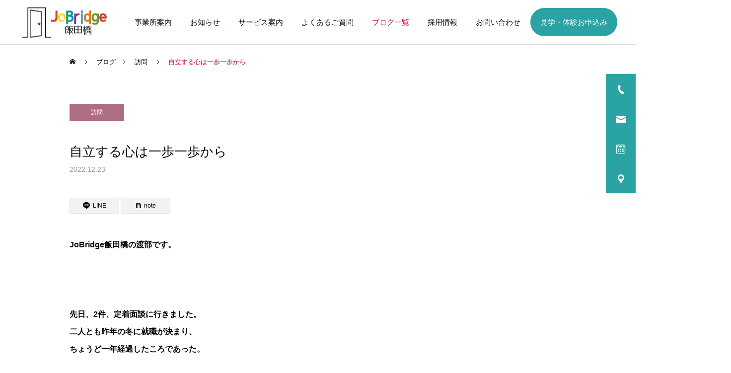

--- FILE ---
content_type: text/html; charset=UTF-8
request_url: https://jobridge.college/2022/12/23/%E8%87%AA%E7%AB%8B%E3%81%99%E3%82%8B%E5%BF%83%E3%81%AF%E4%B8%80%E6%AD%A9%E4%B8%80%E6%AD%A9%E3%81%8B%E3%82%89/
body_size: 22905
content:
<!DOCTYPE html>
<html class="pc" lang="ja">
<head prefix="og: https://ogp.me/ns# fb: https://ogp.me/ns/fb#">
<meta charset="UTF-8">
<!--[if IE]><meta http-equiv="X-UA-Compatible" content="IE=edge"><![endif]-->
<meta name="viewport" content="width=device-width">
<meta name="description" content="就労移行支援">
<link rel="pingback" href="https://jobridge.college/xmlrpc.php">
<link rel="shortcut icon" href="https://i0.wp.com/jobridge.college/wp-content/uploads/2022/06/%E7%94%BB%E5%83%8F11.png?fit=353%2C353&#038;ssl=1">
<title>就労移行支援</title>
<meta name='robots' content='max-image-preview:large' />
<meta property="og:type" content="article">
<meta property="og:url" content="https://jobridge.college/2022/12/23/%E8%87%AA%E7%AB%8B%E3%81%99%E3%82%8B%E5%BF%83%E3%81%AF%E4%B8%80%E6%AD%A9%E4%B8%80%E6%AD%A9%E3%81%8B%E3%82%89/">
<meta property="og:title" content="就労移行支援">
<meta property="og:description" content="就労移行支援">
<meta property="og:site_name" content="就労移行支援事業所・JoBridge飯田橋">
<meta property="og:image" content="https://i0.wp.com/jobridge.college/wp-content/uploads/2022/12/22526157.png?fit=3508%2C2481&amp;ssl=1">
<meta property="og:image:secure_url" content="https://i0.wp.com/jobridge.college/wp-content/uploads/2022/12/22526157.png?fit=3508%2C2481&amp;ssl=1"> 
<meta property="og:image:width" content="3508"> 
<meta property="og:image:height" content="2481">
<meta property="fb:app_id" content="686831801444320">
<meta name="twitter:card" content="summary">
<meta name="twitter:title" content="就労移行支援">
<meta property="twitter:description" content="就労移行支援">
<meta name="twitter:image:src" content="https://i0.wp.com/jobridge.college/wp-content/uploads/2022/12/22526157.png?resize=250%2C250&amp;ssl=1">
<link rel='dns-prefetch' href='//www.googletagmanager.com' />
<link rel='dns-prefetch' href='//stats.wp.com' />
<link rel='preconnect' href='//i0.wp.com' />
<link rel='preconnect' href='//c0.wp.com' />
<link rel="alternate" type="application/rss+xml" title="就労移行支援事業所・JoBridge飯田橋 &raquo; フィード" href="https://jobridge.college/feed/" />
<link rel="alternate" type="application/rss+xml" title="就労移行支援事業所・JoBridge飯田橋 &raquo; コメントフィード" href="https://jobridge.college/comments/feed/" />
<link rel="alternate" type="application/rss+xml" title="就労移行支援事業所・JoBridge飯田橋 &raquo; 自立する心は一歩一歩から のコメントのフィード" href="https://jobridge.college/2022/12/23/%e8%87%aa%e7%ab%8b%e3%81%99%e3%82%8b%e5%bf%83%e3%81%af%e4%b8%80%e6%ad%a9%e4%b8%80%e6%ad%a9%e3%81%8b%e3%82%89/feed/" />
<link rel="alternate" title="oEmbed (JSON)" type="application/json+oembed" href="https://jobridge.college/wp-json/oembed/1.0/embed?url=https%3A%2F%2Fjobridge.college%2F2022%2F12%2F23%2F%25e8%2587%25aa%25e7%25ab%258b%25e3%2581%2599%25e3%2582%258b%25e5%25bf%2583%25e3%2581%25af%25e4%25b8%2580%25e6%25ad%25a9%25e4%25b8%2580%25e6%25ad%25a9%25e3%2581%258b%25e3%2582%2589%2F" />
<link rel="alternate" title="oEmbed (XML)" type="text/xml+oembed" href="https://jobridge.college/wp-json/oembed/1.0/embed?url=https%3A%2F%2Fjobridge.college%2F2022%2F12%2F23%2F%25e8%2587%25aa%25e7%25ab%258b%25e3%2581%2599%25e3%2582%258b%25e5%25bf%2583%25e3%2581%25af%25e4%25b8%2580%25e6%25ad%25a9%25e4%25b8%2580%25e6%25ad%25a9%25e3%2581%258b%25e3%2582%2589%2F&#038;format=xml" />
<link rel="preconnect" href="https://fonts.googleapis.com">
<link rel="preconnect" href="https://fonts.gstatic.com" crossorigin>
<link href="https://fonts.googleapis.com/css2?family=Noto+Sans+JP:wght@400;600" rel="stylesheet">
<style id='wp-img-auto-sizes-contain-inline-css' type='text/css'>
img:is([sizes=auto i],[sizes^="auto," i]){contain-intrinsic-size:3000px 1500px}
/*# sourceURL=wp-img-auto-sizes-contain-inline-css */
</style>
<link rel='stylesheet' id='style-css' href='https://jobridge.college/wp-content/themes/cure_tcd082/style.css?ver=2.13' type='text/css' media='all' />
<style id='wp-block-library-inline-css' type='text/css'>
:root{--wp-block-synced-color:#7a00df;--wp-block-synced-color--rgb:122,0,223;--wp-bound-block-color:var(--wp-block-synced-color);--wp-editor-canvas-background:#ddd;--wp-admin-theme-color:#007cba;--wp-admin-theme-color--rgb:0,124,186;--wp-admin-theme-color-darker-10:#006ba1;--wp-admin-theme-color-darker-10--rgb:0,107,160.5;--wp-admin-theme-color-darker-20:#005a87;--wp-admin-theme-color-darker-20--rgb:0,90,135;--wp-admin-border-width-focus:2px}@media (min-resolution:192dpi){:root{--wp-admin-border-width-focus:1.5px}}.wp-element-button{cursor:pointer}:root .has-very-light-gray-background-color{background-color:#eee}:root .has-very-dark-gray-background-color{background-color:#313131}:root .has-very-light-gray-color{color:#eee}:root .has-very-dark-gray-color{color:#313131}:root .has-vivid-green-cyan-to-vivid-cyan-blue-gradient-background{background:linear-gradient(135deg,#00d084,#0693e3)}:root .has-purple-crush-gradient-background{background:linear-gradient(135deg,#34e2e4,#4721fb 50%,#ab1dfe)}:root .has-hazy-dawn-gradient-background{background:linear-gradient(135deg,#faaca8,#dad0ec)}:root .has-subdued-olive-gradient-background{background:linear-gradient(135deg,#fafae1,#67a671)}:root .has-atomic-cream-gradient-background{background:linear-gradient(135deg,#fdd79a,#004a59)}:root .has-nightshade-gradient-background{background:linear-gradient(135deg,#330968,#31cdcf)}:root .has-midnight-gradient-background{background:linear-gradient(135deg,#020381,#2874fc)}:root{--wp--preset--font-size--normal:16px;--wp--preset--font-size--huge:42px}.has-regular-font-size{font-size:1em}.has-larger-font-size{font-size:2.625em}.has-normal-font-size{font-size:var(--wp--preset--font-size--normal)}.has-huge-font-size{font-size:var(--wp--preset--font-size--huge)}.has-text-align-center{text-align:center}.has-text-align-left{text-align:left}.has-text-align-right{text-align:right}.has-fit-text{white-space:nowrap!important}#end-resizable-editor-section{display:none}.aligncenter{clear:both}.items-justified-left{justify-content:flex-start}.items-justified-center{justify-content:center}.items-justified-right{justify-content:flex-end}.items-justified-space-between{justify-content:space-between}.screen-reader-text{border:0;clip-path:inset(50%);height:1px;margin:-1px;overflow:hidden;padding:0;position:absolute;width:1px;word-wrap:normal!important}.screen-reader-text:focus{background-color:#ddd;clip-path:none;color:#444;display:block;font-size:1em;height:auto;left:5px;line-height:normal;padding:15px 23px 14px;text-decoration:none;top:5px;width:auto;z-index:100000}html :where(.has-border-color){border-style:solid}html :where([style*=border-top-color]){border-top-style:solid}html :where([style*=border-right-color]){border-right-style:solid}html :where([style*=border-bottom-color]){border-bottom-style:solid}html :where([style*=border-left-color]){border-left-style:solid}html :where([style*=border-width]){border-style:solid}html :where([style*=border-top-width]){border-top-style:solid}html :where([style*=border-right-width]){border-right-style:solid}html :where([style*=border-bottom-width]){border-bottom-style:solid}html :where([style*=border-left-width]){border-left-style:solid}html :where(img[class*=wp-image-]){height:auto;max-width:100%}:where(figure){margin:0 0 1em}html :where(.is-position-sticky){--wp-admin--admin-bar--position-offset:var(--wp-admin--admin-bar--height,0px)}@media screen and (max-width:600px){html :where(.is-position-sticky){--wp-admin--admin-bar--position-offset:0px}}

/*# sourceURL=wp-block-library-inline-css */
</style><style id='global-styles-inline-css' type='text/css'>
:root{--wp--preset--aspect-ratio--square: 1;--wp--preset--aspect-ratio--4-3: 4/3;--wp--preset--aspect-ratio--3-4: 3/4;--wp--preset--aspect-ratio--3-2: 3/2;--wp--preset--aspect-ratio--2-3: 2/3;--wp--preset--aspect-ratio--16-9: 16/9;--wp--preset--aspect-ratio--9-16: 9/16;--wp--preset--color--black: #000000;--wp--preset--color--cyan-bluish-gray: #abb8c3;--wp--preset--color--white: #ffffff;--wp--preset--color--pale-pink: #f78da7;--wp--preset--color--vivid-red: #cf2e2e;--wp--preset--color--luminous-vivid-orange: #ff6900;--wp--preset--color--luminous-vivid-amber: #fcb900;--wp--preset--color--light-green-cyan: #7bdcb5;--wp--preset--color--vivid-green-cyan: #00d084;--wp--preset--color--pale-cyan-blue: #8ed1fc;--wp--preset--color--vivid-cyan-blue: #0693e3;--wp--preset--color--vivid-purple: #9b51e0;--wp--preset--gradient--vivid-cyan-blue-to-vivid-purple: linear-gradient(135deg,rgb(6,147,227) 0%,rgb(155,81,224) 100%);--wp--preset--gradient--light-green-cyan-to-vivid-green-cyan: linear-gradient(135deg,rgb(122,220,180) 0%,rgb(0,208,130) 100%);--wp--preset--gradient--luminous-vivid-amber-to-luminous-vivid-orange: linear-gradient(135deg,rgb(252,185,0) 0%,rgb(255,105,0) 100%);--wp--preset--gradient--luminous-vivid-orange-to-vivid-red: linear-gradient(135deg,rgb(255,105,0) 0%,rgb(207,46,46) 100%);--wp--preset--gradient--very-light-gray-to-cyan-bluish-gray: linear-gradient(135deg,rgb(238,238,238) 0%,rgb(169,184,195) 100%);--wp--preset--gradient--cool-to-warm-spectrum: linear-gradient(135deg,rgb(74,234,220) 0%,rgb(151,120,209) 20%,rgb(207,42,186) 40%,rgb(238,44,130) 60%,rgb(251,105,98) 80%,rgb(254,248,76) 100%);--wp--preset--gradient--blush-light-purple: linear-gradient(135deg,rgb(255,206,236) 0%,rgb(152,150,240) 100%);--wp--preset--gradient--blush-bordeaux: linear-gradient(135deg,rgb(254,205,165) 0%,rgb(254,45,45) 50%,rgb(107,0,62) 100%);--wp--preset--gradient--luminous-dusk: linear-gradient(135deg,rgb(255,203,112) 0%,rgb(199,81,192) 50%,rgb(65,88,208) 100%);--wp--preset--gradient--pale-ocean: linear-gradient(135deg,rgb(255,245,203) 0%,rgb(182,227,212) 50%,rgb(51,167,181) 100%);--wp--preset--gradient--electric-grass: linear-gradient(135deg,rgb(202,248,128) 0%,rgb(113,206,126) 100%);--wp--preset--gradient--midnight: linear-gradient(135deg,rgb(2,3,129) 0%,rgb(40,116,252) 100%);--wp--preset--font-size--small: 13px;--wp--preset--font-size--medium: 20px;--wp--preset--font-size--large: 36px;--wp--preset--font-size--x-large: 42px;--wp--preset--spacing--20: 0.44rem;--wp--preset--spacing--30: 0.67rem;--wp--preset--spacing--40: 1rem;--wp--preset--spacing--50: 1.5rem;--wp--preset--spacing--60: 2.25rem;--wp--preset--spacing--70: 3.38rem;--wp--preset--spacing--80: 5.06rem;--wp--preset--shadow--natural: 6px 6px 9px rgba(0, 0, 0, 0.2);--wp--preset--shadow--deep: 12px 12px 50px rgba(0, 0, 0, 0.4);--wp--preset--shadow--sharp: 6px 6px 0px rgba(0, 0, 0, 0.2);--wp--preset--shadow--outlined: 6px 6px 0px -3px rgb(255, 255, 255), 6px 6px rgb(0, 0, 0);--wp--preset--shadow--crisp: 6px 6px 0px rgb(0, 0, 0);}:where(.is-layout-flex){gap: 0.5em;}:where(.is-layout-grid){gap: 0.5em;}body .is-layout-flex{display: flex;}.is-layout-flex{flex-wrap: wrap;align-items: center;}.is-layout-flex > :is(*, div){margin: 0;}body .is-layout-grid{display: grid;}.is-layout-grid > :is(*, div){margin: 0;}:where(.wp-block-columns.is-layout-flex){gap: 2em;}:where(.wp-block-columns.is-layout-grid){gap: 2em;}:where(.wp-block-post-template.is-layout-flex){gap: 1.25em;}:where(.wp-block-post-template.is-layout-grid){gap: 1.25em;}.has-black-color{color: var(--wp--preset--color--black) !important;}.has-cyan-bluish-gray-color{color: var(--wp--preset--color--cyan-bluish-gray) !important;}.has-white-color{color: var(--wp--preset--color--white) !important;}.has-pale-pink-color{color: var(--wp--preset--color--pale-pink) !important;}.has-vivid-red-color{color: var(--wp--preset--color--vivid-red) !important;}.has-luminous-vivid-orange-color{color: var(--wp--preset--color--luminous-vivid-orange) !important;}.has-luminous-vivid-amber-color{color: var(--wp--preset--color--luminous-vivid-amber) !important;}.has-light-green-cyan-color{color: var(--wp--preset--color--light-green-cyan) !important;}.has-vivid-green-cyan-color{color: var(--wp--preset--color--vivid-green-cyan) !important;}.has-pale-cyan-blue-color{color: var(--wp--preset--color--pale-cyan-blue) !important;}.has-vivid-cyan-blue-color{color: var(--wp--preset--color--vivid-cyan-blue) !important;}.has-vivid-purple-color{color: var(--wp--preset--color--vivid-purple) !important;}.has-black-background-color{background-color: var(--wp--preset--color--black) !important;}.has-cyan-bluish-gray-background-color{background-color: var(--wp--preset--color--cyan-bluish-gray) !important;}.has-white-background-color{background-color: var(--wp--preset--color--white) !important;}.has-pale-pink-background-color{background-color: var(--wp--preset--color--pale-pink) !important;}.has-vivid-red-background-color{background-color: var(--wp--preset--color--vivid-red) !important;}.has-luminous-vivid-orange-background-color{background-color: var(--wp--preset--color--luminous-vivid-orange) !important;}.has-luminous-vivid-amber-background-color{background-color: var(--wp--preset--color--luminous-vivid-amber) !important;}.has-light-green-cyan-background-color{background-color: var(--wp--preset--color--light-green-cyan) !important;}.has-vivid-green-cyan-background-color{background-color: var(--wp--preset--color--vivid-green-cyan) !important;}.has-pale-cyan-blue-background-color{background-color: var(--wp--preset--color--pale-cyan-blue) !important;}.has-vivid-cyan-blue-background-color{background-color: var(--wp--preset--color--vivid-cyan-blue) !important;}.has-vivid-purple-background-color{background-color: var(--wp--preset--color--vivid-purple) !important;}.has-black-border-color{border-color: var(--wp--preset--color--black) !important;}.has-cyan-bluish-gray-border-color{border-color: var(--wp--preset--color--cyan-bluish-gray) !important;}.has-white-border-color{border-color: var(--wp--preset--color--white) !important;}.has-pale-pink-border-color{border-color: var(--wp--preset--color--pale-pink) !important;}.has-vivid-red-border-color{border-color: var(--wp--preset--color--vivid-red) !important;}.has-luminous-vivid-orange-border-color{border-color: var(--wp--preset--color--luminous-vivid-orange) !important;}.has-luminous-vivid-amber-border-color{border-color: var(--wp--preset--color--luminous-vivid-amber) !important;}.has-light-green-cyan-border-color{border-color: var(--wp--preset--color--light-green-cyan) !important;}.has-vivid-green-cyan-border-color{border-color: var(--wp--preset--color--vivid-green-cyan) !important;}.has-pale-cyan-blue-border-color{border-color: var(--wp--preset--color--pale-cyan-blue) !important;}.has-vivid-cyan-blue-border-color{border-color: var(--wp--preset--color--vivid-cyan-blue) !important;}.has-vivid-purple-border-color{border-color: var(--wp--preset--color--vivid-purple) !important;}.has-vivid-cyan-blue-to-vivid-purple-gradient-background{background: var(--wp--preset--gradient--vivid-cyan-blue-to-vivid-purple) !important;}.has-light-green-cyan-to-vivid-green-cyan-gradient-background{background: var(--wp--preset--gradient--light-green-cyan-to-vivid-green-cyan) !important;}.has-luminous-vivid-amber-to-luminous-vivid-orange-gradient-background{background: var(--wp--preset--gradient--luminous-vivid-amber-to-luminous-vivid-orange) !important;}.has-luminous-vivid-orange-to-vivid-red-gradient-background{background: var(--wp--preset--gradient--luminous-vivid-orange-to-vivid-red) !important;}.has-very-light-gray-to-cyan-bluish-gray-gradient-background{background: var(--wp--preset--gradient--very-light-gray-to-cyan-bluish-gray) !important;}.has-cool-to-warm-spectrum-gradient-background{background: var(--wp--preset--gradient--cool-to-warm-spectrum) !important;}.has-blush-light-purple-gradient-background{background: var(--wp--preset--gradient--blush-light-purple) !important;}.has-blush-bordeaux-gradient-background{background: var(--wp--preset--gradient--blush-bordeaux) !important;}.has-luminous-dusk-gradient-background{background: var(--wp--preset--gradient--luminous-dusk) !important;}.has-pale-ocean-gradient-background{background: var(--wp--preset--gradient--pale-ocean) !important;}.has-electric-grass-gradient-background{background: var(--wp--preset--gradient--electric-grass) !important;}.has-midnight-gradient-background{background: var(--wp--preset--gradient--midnight) !important;}.has-small-font-size{font-size: var(--wp--preset--font-size--small) !important;}.has-medium-font-size{font-size: var(--wp--preset--font-size--medium) !important;}.has-large-font-size{font-size: var(--wp--preset--font-size--large) !important;}.has-x-large-font-size{font-size: var(--wp--preset--font-size--x-large) !important;}
/*# sourceURL=global-styles-inline-css */
</style>

<style id='classic-theme-styles-inline-css' type='text/css'>
/*! This file is auto-generated */
.wp-block-button__link{color:#fff;background-color:#32373c;border-radius:9999px;box-shadow:none;text-decoration:none;padding:calc(.667em + 2px) calc(1.333em + 2px);font-size:1.125em}.wp-block-file__button{background:#32373c;color:#fff;text-decoration:none}
/*# sourceURL=/wp-includes/css/classic-themes.min.css */
</style>
<link rel='stylesheet' id='contact-form-7-css' href='https://jobridge.college/wp-content/plugins/contact-form-7/includes/css/styles.css?ver=6.1.4' type='text/css' media='all' />
<style>:root {
  --tcd-font-type1: Arial,"Hiragino Sans","Yu Gothic Medium","Meiryo",sans-serif;
  --tcd-font-type2: "Times New Roman",Times,"Yu Mincho","游明朝","游明朝体","Hiragino Mincho Pro",serif;
  --tcd-font-type3: Palatino,"Yu Kyokasho","游教科書体","UD デジタル 教科書体 N","游明朝","游明朝体","Hiragino Mincho Pro","Meiryo",serif;
  --tcd-font-type-logo: "Noto Sans JP",sans-serif;
}</style>
<script type="text/javascript" src="https://c0.wp.com/c/6.9/wp-includes/js/jquery/jquery.min.js" id="jquery-core-js"></script>
<script type="text/javascript" src="https://c0.wp.com/c/6.9/wp-includes/js/jquery/jquery-migrate.min.js" id="jquery-migrate-js"></script>

<!-- Site Kit によって追加された Google タグ（gtag.js）スニペット -->
<!-- Google アナリティクス スニペット (Site Kit が追加) -->
<script type="text/javascript" src="https://www.googletagmanager.com/gtag/js?id=G-8P5E160V6G" id="google_gtagjs-js" async></script>
<script type="text/javascript" id="google_gtagjs-js-after">
/* <![CDATA[ */
window.dataLayer = window.dataLayer || [];function gtag(){dataLayer.push(arguments);}
gtag("set","linker",{"domains":["jobridge.college"]});
gtag("js", new Date());
gtag("set", "developer_id.dZTNiMT", true);
gtag("config", "G-8P5E160V6G");
//# sourceURL=google_gtagjs-js-after
/* ]]> */
</script>
<link rel="https://api.w.org/" href="https://jobridge.college/wp-json/" /><link rel="alternate" title="JSON" type="application/json" href="https://jobridge.college/wp-json/wp/v2/posts/2457" /><link rel="canonical" href="https://jobridge.college/2022/12/23/%e8%87%aa%e7%ab%8b%e3%81%99%e3%82%8b%e5%bf%83%e3%81%af%e4%b8%80%e6%ad%a9%e4%b8%80%e6%ad%a9%e3%81%8b%e3%82%89/" />
<link rel='shortlink' href='https://jobridge.college/?p=2457' />
<meta name="generator" content="Site Kit by Google 1.170.0" />	<style>img#wpstats{display:none}</style>
		<link rel="stylesheet" href="https://jobridge.college/wp-content/themes/cure_tcd082/css/design-plus.css?ver=2.13">
<link rel="stylesheet" href="https://jobridge.college/wp-content/themes/cure_tcd082/css/sns-botton.css?ver=2.13">
<link rel="stylesheet" media="screen and (max-width:1251px)" href="https://jobridge.college/wp-content/themes/cure_tcd082/css/responsive.css?ver=2.13">
<link rel="stylesheet" media="screen and (max-width:1251px)" href="https://jobridge.college/wp-content/themes/cure_tcd082/css/footer-bar.css?ver=2.13">

<script src="https://jobridge.college/wp-content/themes/cure_tcd082/js/jquery.easing.1.4.js?ver=2.13"></script>
<script src="https://jobridge.college/wp-content/themes/cure_tcd082/js/jscript.js?ver=2.13"></script>
<script src="https://jobridge.college/wp-content/themes/cure_tcd082/js/comment.js?ver=2.13"></script>

<link rel="stylesheet" href="https://jobridge.college/wp-content/themes/cure_tcd082/js/simplebar.css?ver=2.13">
<script src="https://jobridge.college/wp-content/themes/cure_tcd082/js/simplebar.min.js?ver=2.13"></script>


<script src="https://jobridge.college/wp-content/themes/cure_tcd082/js/header_fix.js?ver=2.13"></script>
<script src="https://jobridge.college/wp-content/themes/cure_tcd082/js/header_fix_mobile.js?ver=2.13"></script>

<script src="https://jobridge.college/wp-content/themes/cure_tcd082/js/tcd_cookie.js?ver=2.13"></script>
<script type="text/javascript">
jQuery(document).ready(function($){
  if ($.cookie('close_header_message') == 'on') {
    $('#header_message').hide();
  }
  $('#close_header_message').click(function() {
    $('#header_message').hide();
    $.cookie('close_header_message', 'on', {
      path:'/'
    });
  });
});
</script>


<style type="text/css">

body, input, textarea { font-family:var(--tcd-font-type1); }

.rich_font, .p-vertical { font-family: var(--tcd-font-type1); }

.rich_font_1 { font-family: var(--tcd-font-type1); }
.rich_font_2 { font-family: var(--tcd-font-type2); font-weight:500; }
.rich_font_3 { font-family: var(--tcd-font-type3); font-weight:500; }
.rich_font_logo { font-family: var(--tcd-font-type-logo); font-weight: bold !important;}

.post_content, #next_prev_post { font-family: var(--tcd-font-type1);}
.widget_headline, .widget_block .wp-block-heading { font-family: var(--tcd-font-type1); }

#header { background:#ffffff; }
body.home #header.active { background:#ffffff; }
#side_button a { background:#29a3a3; }
#side_button a:hover { background:#b6eadd; }
#side_button .num1:before { color:#ffffff; }
#side_button .num2:before { color:#ffffff; }
#side_button .num3:before { color:#ffffff; }
#side_button .num4:before { color:#ffffff; }
body.home #header_logo .logo a, body.home #global_menu > ul > li > a { color:#ffffff; }
body.home #header_logo .logo a:hover, body.home #global_menu > ul > li > a:hover, #global_menu > ul > li.active > a, #global_menu > ul > li.active_button > a { color:#c60035 !important; }
body.home #header.active #header_logo .logo a, #global_menu > ul > li > a, body.home #header.active #global_menu > ul > li > a { color:#160800; }
#global_menu ul ul a { color:#ffffff; background:#29a3a3; }
#global_menu ul ul a:hover { background:#b6eadd; }
body.home #menu_button span { background:#ffffff; }
#menu_button span { background:#000; }
#menu_button:hover span { background:#c60035 !important; }
#drawer_menu { background:#29a3a3; }
#mobile_menu a, .mobile #lang_button a { color:#ffffff; background:#29a3a3; border-bottom:1px solid #e6f5f0; }
#mobile_menu li li a { color:#00a1ba; background:#ffffff; }
#mobile_menu a:hover, #drawer_menu .close_button:hover, #mobile_menu .child_menu_button:hover, .mobile #lang_button a:hover { color:#007a80; background:#b6eadd; }
#mobile_menu li li a:hover { color:#ffffff; }
.megamenu_service_list { background:#29a3a3; }
.megamenu_service_list .headline { font-size:18px; }
.megamenu_service_list .title { font-size:14px; }
.megamenu_blog_list { background:#29a3a3; }
.megamenu_blog_list .title { font-size:14px; }
#footer_banner .title { font-size:14px; }
#footer .service_list, #footer .service_list a { color:#c60035; }
#footer_contact .link_button a { color:#ffffff; background:#29a3a3; }
#footer_contact .link_button a:hover { color:#007a80; background:#b6eadd; }
#footer_tel .tel_number .icon:before { color:#29a3a3; }
#footer_schedule { font-size:14px; border-color:#29a3a3; }
#footer_schedule td { border-color:#29a3a3; color:#007a80; }
.footer_info { font-size:16px; }
#return_top a:before { color:#ffffff; }
#return_top a { background:#29a3a3; }
#return_top a:hover { background:#b6eadd; }
@media screen and (max-width:750px) {
  #footer_banner .title { font-size:12px; }
  .footer_info { font-size:14px; }
  #footer_schedule { font-size:12px; }
}

.author_profile a.avatar img, .animate_image img, .animate_background .image, #recipe_archive .blur_image {
  width:100%; height:auto;
  -webkit-transition: transform  0.75s ease;
  transition: transform  0.75s ease;
}
.author_profile a.avatar:hover img, .animate_image:hover img, .animate_background:hover .image, #recipe_archive a:hover .blur_image {
  -webkit-transform: scale(1.2);
  transform: scale(1.2);
}



a { color:#000; }

a:hover, #header_logo a:hover, #global_menu > ul > li.current-menu-item > a, .megamenu_blog_list a:hover .title, #footer a:hover, #footer_social_link li a:hover:before, #bread_crumb a:hover, #bread_crumb li.home a:hover:after, #bread_crumb, #bread_crumb li.last, #next_prev_post a:hover,
.megamenu_blog_slider a:hover , .megamenu_blog_slider .category a:hover, .megamenu_blog_slider_wrap .carousel_arrow:hover:before, .megamenu_menu_list .carousel_arrow:hover:before, .single_copy_title_url_btn:hover,
.p-dropdown__list li a:hover, .p-dropdown__title:hover, .p-dropdown__title:hover:after, .p-dropdown__title:hover:after, .p-dropdown__list li a:hover, .p-dropdown__list .child_menu_button:hover, .tcdw_search_box_widget .search_area .search_button:hover:before,
#index_news a .date, #index_news_slider a:hover .title, .tcd_category_list a:hover, .tcd_category_list .child_menu_button:hover, .styled_post_list1 a:hover .title,
#post_title_area .post_meta a:hover, #single_author_title_area .author_link li a:hover:before, .author_profile a:hover, .author_profile .author_link li a:hover:before, #post_meta_bottom a:hover, .cardlink_title a:hover, .comment a:hover, .comment_form_wrapper a:hover, #searchform .submit_button:hover:before
  { color: #c60035; }
#footer_sns li.note a:hover:before, .author_profile .author_link li.note a:hover:before { background-color: #c60035; }

#comment_tab li.active a, #submit_comment:hover, #cancel_comment_reply a:hover, #wp-calendar #prev a:hover, #wp-calendar #next a:hover, #wp-calendar td a:hover,
#post_pagination p, #post_pagination a:hover, #p_readmore .button:hover, .page_navi a:hover, .page_navi span.current, #post_pagination a:hover,.c-pw__btn:hover, #post_pagination a:hover, #comment_tab li a:hover,
.post_slider_widget .slick-dots button:hover::before, .post_slider_widget .slick-dots .slick-active button::before
  { background-color: #c60035; }

.widget_headline, #comment_textarea textarea:focus, .c-pw__box-input:focus, .page_navi a:hover, .page_navi span.current, #post_pagination p, #post_pagination a:hover
  { border-color: #c60035; }

.post_content a, .custom-html-widget a { color:#29a3a3; }
.post_content a:hover, .custom-html-widget a:hover { color:#c60035; }
.cat_id_34 a { color:#ffffff !important; background:#a8c44e !important; }
.cat_id_34 a:hover { color:#1a5b00 !important; background:#d5efd5 !important; }
.cat_id_1 a { color:#ffffff !important; background:#cc537b !important; }
.cat_id_1 a:hover { color:#b70030 !important; background:#f4d2dc !important; }
.cat_id_32 a { color:#ffffff !important; background:#8acccc !important; }
.cat_id_32 a:hover { color:#00a398 !important; background:#d2efef !important; }
.cat_id_31 a { color:#ffffff !important; background:#bcb65a !important; }
.cat_id_31 a:hover { color:#aa8e00 !important; background:#eded93 !important; }
.cat_id_30 a { color:#ffffff !important; background:#ff836d !important; }
.cat_id_30 a:hover { color:#ff2802 !important; background:#ffe2e0 !important; }
.cat_id_35 a { color:#ffffff !important; background:#ad6d83 !important; }
.cat_id_35 a:hover { color:#ad0540 !important; background:#e2d2cc !important; }
.cat_id_33 a { color:#ffffff !important; background:#f39800 !important; }
.cat_id_33 a:hover { color:#e87f00 !important; background:#fff0d8 !important; }
.cat_id_29 a { color:#ffffff !important; background:#cc9670 !important; }
.cat_id_29 a:hover { color:#cc5500 !important; background:#e5cabc !important; }
.styled_h2 {
  font-size:22px !important; text-align:left; color:#000000;   border-top:1px solid #222222;
  border-bottom:1px solid #222222;
  border-left:0px solid #222222;
  border-right:0px solid #222222;
  padding:30px 0px 30px 0px !important;
  margin:0px 0px 30px !important;
}
.styled_h3 {
  font-size:20px !important; text-align:left; color:#000000;   border-top:2px solid #222222;
  border-bottom:1px solid #dddddd;
  border-left:0px solid #dddddd;
  border-right:0px solid #dddddd;
  padding:30px 0px 30px 20px !important;
  margin:0px 0px 30px !important;
}
.styled_h4 {
  font-size:18px !important; text-align:left; color:#000000;   border-top:0px solid #dddddd;
  border-bottom:0px solid #dddddd;
  border-left:2px solid #222222;
  border-right:0px solid #dddddd;
  padding:10px 0px 10px 15px !important;
  margin:0px 0px 30px !important;
}
.styled_h5 {
  font-size:16px !important; text-align:left; color:#000000;   border-top:0px solid #dddddd;
  border-bottom:0px solid #dddddd;
  border-left:0px solid #dddddd;
  border-right:0px solid #dddddd;
  padding:15px 15px 15px 15px !important;
  margin:0px 0px 30px !important;
}
.q_custom_button1 { background: #29a3a3; color: #ffffff !important; border-color: #29a3a3 !important; }
.q_custom_button1:hover, .q_custom_button1:focus { background: #b6eadd; color: #007a80 !important; border-color: #b6eadd !important; }
.q_custom_button2 { background: #faf9f5; color: #000000 !important; border-color: #ede1c0 !important; }
.q_custom_button2:hover, .q_custom_button2:focus { background: #ddccb3; color: #ffffff !important; border-color: #faf9f5 !important; }
.q_custom_button3 { background: #fcfafa; color: #000000 !important; border-color: #e8d8d3 !important; }
.q_custom_button3:hover, .q_custom_button3:focus { background: #d3c6c0; color: #ffffff !important; border-color: #fcfafa !important; }
.speech_balloon_left1 .speach_balloon_text { background-color: #e3edcb; border-color: #ffffff; color: #000000 }
.speech_balloon_left1 .speach_balloon_text::before { border-right-color: #ffffff }
.speech_balloon_left1 .speach_balloon_text::after { border-right-color: #e3edcb }
.speech_balloon_left2 .speach_balloon_text { background-color: #ffffff; border-color: #ff5353; color: #000000 }
.speech_balloon_left2 .speach_balloon_text::before { border-right-color: #ff5353 }
.speech_balloon_left2 .speach_balloon_text::after { border-right-color: #ffffff }
.speech_balloon_right1 .speach_balloon_text { background-color: #ede4e1; border-color: #ffffff; color: #000000 }
.speech_balloon_right1 .speach_balloon_text::before { border-left-color: #ffffff }
.speech_balloon_right1 .speach_balloon_text::after { border-left-color: #ede4e1 }
.speech_balloon_right2 .speach_balloon_text { background-color: #ffffff; border-color: #0789b5; color: #000000 }
.speech_balloon_right2 .speach_balloon_text::before { border-left-color: #0789b5 }
.speech_balloon_right2 .speach_balloon_text::after { border-left-color: #ffffff }
.qt_google_map .pb_googlemap_custom-overlay-inner { background:#000000; color:#ffffff; }
.qt_google_map .pb_googlemap_custom-overlay-inner::after { border-color:#000000 transparent transparent transparent; }
</style>

<style id="current-page-style" type="text/css">
#post_title_area .title { font-size:26px; }
#article .post_content { font-size:16px; }
#related_post .headline { font-size:18px; border-color:#c60035; }
#comments .headline { font-size:18px; border-color:#c60035; }
@media screen and (max-width:750px) {
  #post_title_area .title { font-size:18px; }
  #article .post_content { font-size:14px; }
  #related_post .headline { font-size:15px; }
  #comments .headline { font-size:16px; }
}
#site_wrap { display:none; }
#site_loader_overlay {
  background:#29a3a3;
  opacity: 1;
  position: fixed;
  top: 0px;
  left: 0px;
  width: 100%;
  height: 100%;
  width: 100vw;
  height: 100vh;
  z-index: 99999;
}
#site_loader_overlay.slide_up {
 top:-100vh; opacity:0;
 -webkit-transition: transition: top 1.0s cubic-bezier(0.83, 0, 0.17, 1) 0.4s, opacity 0s cubic-bezier(0.83, 0, 0.17, 1) 1.5s; transition: top 1.0s cubic-bezier(0.83, 0, 0.17, 1) 0.4s, opacity 0s cubic-bezier(0.83, 0, 0.17, 1) 1.5s;
}
#site_loader_overlay.slide_down {
 top:100vh; opacity:0;
 -webkit-transition: transition: top 1.0s cubic-bezier(0.83, 0, 0.17, 1) 0.4s, opacity 0s cubic-bezier(0.83, 0, 0.17, 1) 1.5s; transition: top 1.0s cubic-bezier(0.83, 0, 0.17, 1) 0.4s, opacity 0s cubic-bezier(0.83, 0, 0.17, 1) 1.5s;
}
#site_loader_overlay.slide_left {
 left:-100vw; opactiy:0;
 -webkit-transition: transition: left 1.0s cubic-bezier(0.83, 0, 0.17, 1) 0.4s, opacity 0s cubic-bezier(0.83, 0, 0.17, 1) 1.5s; transition: left 1.0s cubic-bezier(0.83, 0, 0.17, 1) 0.4s, opacity 0s cubic-bezier(0.83, 0, 0.17, 1) 1.5s;
}
#site_loader_overlay.slide_right {
 left:100vw; opactiy:0;
 -webkit-transition: transition: left 1.0s cubic-bezier(0.83, 0, 0.17, 1) 0.4s, opacity 0s cubic-bezier(0.83, 0, 0.17, 1) 1.5s; transition: left 1.0s cubic-bezier(0.83, 0, 0.17, 1) 0.4s, opacity 0s cubic-bezier(0.83, 0, 0.17, 1) 1.5s;
}
#site_loader_logo { position:relative; width:100%; height:100%; }
#site_loader_logo_inner {
  position:absolute; text-align:center; width:100%;
  top:50%; -ms-transform: translateY(-50%); -webkit-transform: translateY(-50%); transform: translateY(-50%);
}
#site_loader_overlay.active #site_loader_logo_inner {
  opacity:0;
  -webkit-transition: all 1.0s cubic-bezier(0.22, 1, 0.36, 1) 0s; transition: all 1.0s cubic-bezier(0.22, 1, 0.36, 1) 0s;
}
#site_loader_logo img.mobile { display:none; }
#site_loader_logo_inner p { margin-top:20px; line-height:2; }
@media screen and (max-width:750px) {
  #site_loader_logo.has_mobile_logo img.pc { display:none; }
  #site_loader_logo.has_mobile_logo img.mobile { display:inline; }
}
#site_loader_logo_inner .message { text-align:left; margin:30px auto 0; display:table; }
#site_loader_logo_inner .message.type2 { text-align:center; }
#site_loader_logo_inner .message.type3 { text-align:right; }
#site_loader_logo_inner .message_inner { display:inline; line-height:1.5; margin:0; }
@media screen and (max-width:750px) {
  #site_loader_logo .message { margin:23px auto 0; }
}

/* ----- animation ----- */
#site_loader_logo .logo_image { opacity:0; }
#site_loader_logo .message { opacity:0; }
#site_loader_logo.active .logo_image {
  -webkit-animation: opacityAnimation 1.4s ease forwards 0.5s;
  animation: opacityAnimation 1.4s ease forwards 0.5s;
}
#site_loader_logo.active .message {
  -webkit-animation: opacityAnimation 1.4s ease forwards 1.5s;
  animation: opacityAnimation 1.4s ease forwards 1.5s;
}
#site_loader_logo_inner .text { display:inline; }
#site_loader_logo_inner .dot_animation_wrap { display:inline; margin:0 0 0 4px; position:absolute; }
#site_loader_logo_inner .dot_animation { display:inline; }
#site_loader_logo_inner i {
  width:2px; height:2px; margin:0 4px 0 0; border-radius:100%;
  display:inline-block; background:#000;
  -webkit-animation: loading-dots-middle-dots 0.5s linear infinite; -ms-animation: loading-dots-middle-dots 0.5s linear infinite; animation: loading-dots-middle-dots 0.5s linear infinite;
}
#site_loader_logo_inner i:first-child {
  opacity: 0;
  -webkit-animation: loading-dots-first-dot 0.5s infinite; -ms-animation: loading-dots-first-dot 0.5s linear infinite; animation: loading-dots-first-dot 0.5s linear infinite;
  -webkit-transform: translate(-4px); -ms-transform: translate(-4px); transform: translate(-4px);
}
#site_loader_logo_inner i:last-child {
  -webkit-animation: loading-dots-last-dot 0.5s linear infinite; -ms-animation: loading-dots-last-dot 0.5s linear infinite; animation: loading-dots-last-dot 0.5s linear infinite;
}
@-webkit-keyframes loading-dots-fadein{
  100% { opacity:1; }
}
@keyframes loading-dots-fadein{
  100% { opacity:1; }
}
@-webkit-keyframes loading-dots-first-dot {
  100% { -webkit-transform:translate(6px); -ms-transform:translate(6px); transform:translate(6px); opacity:1; }
}
@keyframes loading-dots-first-dot {
  100% {-webkit-transform:translate(6px);-ms-transform:translate(6px); transform:translate(6px); opacity:1; }
}
@-webkit-keyframes loading-dots-middle-dots { 
  100% { -webkit-transform:translate(6px); -ms-transform:translate(6px); transform:translate(6px) }
}
@keyframes loading-dots-middle-dots {
  100% { -webkit-transform:translate(6px); -ms-transform:translate(6px); transform:translate(6px) }
}
@-webkit-keyframes loading-dots-last-dot {
  100% { -webkit-transform:translate(6px); -ms-transform:translate(6px); transform:translate(6px); opacity:0; }
}
@keyframes loading-dots-last-dot {
  100% { -webkit-transform:translate(6px); -ms-transform:translate(6px); transform:translate(6px); opacity:0; }
}
#site_loader_animation {
  width: 48px;
  height: 48px;
  font-size: 10px;
  text-indent: -9999em;
  position: absolute;
  top: 0;
  left: 0;
	right: 0;
	bottom: 0;
	margin: auto;
  border: 3px solid rgba(0,0,0,0.2);
  border-top-color: #000000;
  border-radius: 50%;
  -webkit-animation: loading-circle 1.1s infinite linear;
  animation: loading-circle 1.1s infinite linear;
}
@-webkit-keyframes loading-circle {
  0% { -webkit-transform: rotate(0deg); transform: rotate(0deg); }
  100% { -webkit-transform: rotate(360deg); transform: rotate(360deg); }
}
@media only screen and (max-width: 767px) {
	#site_loader_animation { width: 30px; height: 30px; }
}
@keyframes loading-circle {
  0% { -webkit-transform: rotate(0deg); transform: rotate(0deg); }
  100% { -webkit-transform: rotate(360deg); transform: rotate(360deg); }
}
#site_loader_overlay.active #site_loader_animation {
  opacity:0;
  -webkit-transition: all 1.0s cubic-bezier(0.22, 1, 0.36, 1) 0s; transition: all 1.0s cubic-bezier(0.22, 1, 0.36, 1) 0s;
}
#site_loader_logo_inner .message { font-size:16px; color:#ffffff; }
#site_loader_logo_inner i { background:#ffffff; }
@media screen and (max-width:750px) {
  #site_loader_logo_inner .message { font-size:14px; }
}
</style>
<style id="tcd_custom_css">.pc #header { background-color: rgba(255,255,255,0.8); }

.open_menu #container:after{
content:'\e91a';
font-family:'design_plus';
font-size:20px;
display:block;
position:fixed;
top: 10px;
right: 410px;
color: #fff;
z-index:9999;
}
@media screen and (max-width:500px) {
.open_menu #container:after{ right:calc(80% + 5px); }
}</style>
<script type="text/javascript">
jQuery(document).ready(function($){

  $('.megamenu_blog_slider').slick({
    infinite: true,
    dots: false,
    arrows: false,
    slidesToShow: 4,
    slidesToScroll: 1,
    swipeToSlide: true,
    touchThreshold: 20,
    adaptiveHeight: false,
    pauseOnHover: true,
    autoplay: false,
    fade: false,
    easing: 'easeOutExpo',
    speed: 700,
    autoplaySpeed: 5000
  });
  $('.megamenu_blog_list .prev_item').on('click', function() {
    $(this).closest('.megamenu_blog_list').find('.megamenu_blog_slider').slick('slickPrev');
  });
  $('.megamenu_blog_list .next_item').on('click', function() {
    $(this).closest('.megamenu_blog_list').find('.megamenu_blog_slider').slick('slickNext');
  });

});
</script>
<script type="text/javascript">
jQuery(document).ready(function($){
  var side_button_width = $("#side_button").width();
  $("#side_button").css('width',side_button_width + 'px').css('left','calc(100% - 60px)').css('opacity','1');
  $("#side_button").hover(function(){
     $(this).css('left','calc(100% - ' + side_button_width + 'px)');
  }, function(){
     $(this).css('left','calc(100% - 60px)');
  });

  var side_button_height = $("#side_button").height();
  var header_message_height = $('#header_message').innerHeight();
  if ($('#header_message').css('display') == 'none') {
    var header_message_height = '';
  }
  var winW = $(window).width();
  if( winW > 1251 ){
    $("#side_button").css('top', header_message_height + 149 + 'px');
  } else {
    $("#side_button").css('top', header_message_height + 157 + 'px');
  }
  $(window).on('resize', function(){
    var winW = $(window).width();
    if( winW > 1251 ){
      $("#side_button").css('top', header_message_height + 149 + 'px');
    } else {
      $("#side_button").css('top', header_message_height + 157 + 'px');
    }
  });
  var side_button_position = $('#side_button').offset();
  if(side_button_position){
    $(window).scroll(function () {
      if($(window).scrollTop() > side_button_position.top - 150) {
        $("#side_button").addClass('fixed');
      } else {
        $("#side_button").removeClass('fixed');
      }
    });
  }

});
</script>
<script>document.addEventListener('touchstart',function(){});</script><script>
jQuery(function ($) {
	var $window = $(window);
	var $body = $('body');
  // クイックタグ - underline ------------------------------------------
  if ($('.q_underline').length) {
    var gradient_prefix = null;
    $('.q_underline').each(function(){
      var bbc = $(this).css('borderBottomColor');
      if (jQuery.inArray(bbc, ['transparent', 'rgba(0, 0, 0, 0)']) == -1) {
        if (gradient_prefix === null) {
          gradient_prefix = '';
          var ua = navigator.userAgent.toLowerCase();
          if (/webkit/.test(ua)) {
            gradient_prefix = '-webkit-';
          } else if (/firefox/.test(ua)) {
            gradient_prefix = '-moz-';
          } else {
            gradient_prefix = '';
          }
        }
        $(this).css('borderBottomColor', 'transparent');
        if (gradient_prefix) {
          $(this).css('backgroundImage', gradient_prefix+'linear-gradient(left, transparent 50%, '+bbc+ ' 50%)');
        } else {
          $(this).css('backgroundImage', 'linear-gradient(to right, transparent 50%, '+bbc+ ' 50%)');
        }
      }
    });
    $window.on('scroll.q_underline', function(){
      $('.q_underline:not(.is-active)').each(function(){
        if ($body.hasClass('show-serumtal')) {
          var left = $(this).offset().left;
          if (window.scrollX > left - window.innerHeight) {
            $(this).addClass('is-active');
          }
        } else {
          var top = $(this).offset().top;
          if (window.scrollY > top - window.innerHeight) {
            $(this).addClass('is-active');
          }
        }
      });
      if (!$('.q_underline:not(.is-active)').length) {
        $window.off('scroll.q_underline');
      }
    });
  }
} );
</script>

<!-- Jetpack Open Graph Tags -->
<meta property="og:type" content="article" />
<meta property="og:title" content="自立する心は一歩一歩から" />
<meta property="og:url" content="https://jobridge.college/2022/12/23/%e8%87%aa%e7%ab%8b%e3%81%99%e3%82%8b%e5%bf%83%e3%81%af%e4%b8%80%e6%ad%a9%e4%b8%80%e6%ad%a9%e3%81%8b%e3%82%89/" />
<meta property="og:description" content="JoBridge飯田橋の渡部です。 　 　 　 先日、2件、定着面談に行きました。 二人とも昨年の冬に就職が決&hellip;" />
<meta property="article:published_time" content="2022-12-22T21:00:00+00:00" />
<meta property="article:modified_time" content="2022-12-21T23:00:37+00:00" />
<meta property="og:site_name" content="就労移行支援事業所・JoBridge飯田橋" />
<meta property="og:image" content="https://i0.wp.com/jobridge.college/wp-content/uploads/2022/12/22526157.png?fit=1200%2C849&#038;ssl=1" />
<meta property="og:image:width" content="1200" />
<meta property="og:image:height" content="849" />
<meta property="og:image:alt" content="" />
<meta property="og:locale" content="ja_JP" />
<meta name="twitter:text:title" content="自立する心は一歩一歩から" />
<meta name="twitter:image" content="https://i0.wp.com/jobridge.college/wp-content/uploads/2022/12/22526157.png?fit=1200%2C849&#038;ssl=1&#038;w=640" />
<meta name="twitter:card" content="summary_large_image" />

<!-- End Jetpack Open Graph Tags -->
		<style type="text/css" id="wp-custom-css">
			.pc #global_menu > ul > li > a, .pc #global_menu ul ul a {
	font-size: 15px;
	font-weight:550
}

#menu-item-214 a {
    margin-left: 20px;
    padding: 20px!important;
    display: inline!important;
    background: #29a3a3;
    border-radius: 30px;
}

#menu-item-214 a:hover{
    margin-left: 20px;
    padding: 20px!important;
    display: inline!important;
    background: #b6eadd;
	  color: #000;
    border-radius: 30px;
}

.menu-item-214 a {
    color: #ffffff!important;
}

#menu-item-34 a:hover{
	color:#007A80;
}
	
	
#side_button a:hover{
	color:#007A80;
}


#side_button .item:hover:before{
	color:#007A80;
}


#return_top a:hover:before{
	color:#007A80;
}

#index_news{	background-color:#E6F5F0
;}

.list-block .wpcf7-list-item { display: block; }

.list-inline .wpcf7-list-item { display: inline; }
span.wpcf7-list-item{display: inline;}

.wpcf7-form-control.wpcf7-acceptance{
  display: block;
  text-align: center;
}

.wpcf7{
    background-color:#fafcfb;
    border: 2px solid #fafcfb;
}

.wpcf7 input[type="submit"] {
width:40%;
padding:15px;
border-radius:10px;
-webkit-border-radius: 10px;  
-moz-border-radius: 10px;
border: none;
background: #29a3a3;
transition: 0.3s;
}
input.wpcf7-submit:hover {
background-color:#b6eadd !important;/* マウスを乗せたときの背景色 */
color: #007A80 !important;/* マウスを乗せたときの文字の色 */
}

.list-inline .wpcf7-list-item-label {
  font-size: 17px; /*項目のフォントサイズ*/
}

.megamenu_service_list .headline { height:74px; line-height:75px; color:#fff; font-size:17px; text-align:center; }

.megamenu_service_list .link_button a { color:#fff; font-weight:570; font-size:14px; }

.megamenu_service_list .link_button a:hover { color:#d4116f; }

#service_list .item a:hover { background:#E6F5F0; }

.megamenu_service_list .item a:hover { background:#b6eadd; }

.wpcf7-response-output {
    color: #ffffff!important;
    background-color: #c82c55!important;
    padding: 10px!important;
	  line-height: 1.2em!important;
    margin: 0!important;
}
.wpcf7-not-valid-tip{
	color:#c82c55!important;
}		</style>
		<link rel='stylesheet' id='slick-style-css' href='https://jobridge.college/wp-content/themes/cure_tcd082/js/slick.css?ver=1.0.0' type='text/css' media='all' />
</head>
<body id="body" class="wp-singular post-template-default single single-post postid-2457 single-format-standard wp-embed-responsive wp-theme-cure_tcd082 layout_type1 use_header_fix use_mobile_header_fix">


<div id="container">

   </div>

 <header id="header">
    <div id="header_logo">
   <div class="logo">
 <a href="https://jobridge.college/" title="就労移行支援事業所・JoBridge飯田橋">
    <img class="pc_logo_image type1" src="https://i0.wp.com/jobridge.college/wp-content/uploads/2022/05/%E7%94%BB%E5%83%8F38.png?fit=387%2C150&amp;ssl=1?1769086742" alt="就労移行支援事業所・JoBridge飯田橋" title="就労移行支援事業所・JoBridge飯田橋"  width="194" height="75" />
  <img class="pc_logo_image type2" src="https://i0.wp.com/jobridge.college/wp-content/uploads/2022/05/%E7%94%BB%E5%83%8F39.png?fit=390%2C149&amp;ssl=1?1769086742" alt="就労移行支援事業所・JoBridge飯田橋" title="就労移行支援事業所・JoBridge飯田橋" width="195" height="75" />      <img class="mobile_logo_image type1" src="https://i0.wp.com/jobridge.college/wp-content/uploads/2022/05/%E3%83%A2%E3%83%90%E3%82%A4%E3%83%AB%E7%99%BD-1-e1653117221732.png?fit=310%2C120&amp;ssl=1?1769086742" alt="就労移行支援事業所・JoBridge飯田橋" title="就労移行支援事業所・JoBridge飯田橋"height="50" />
  <img class="mobile_logo_image type2" src="https://i0.wp.com/jobridge.college/wp-content/uploads/2022/05/DOOR8-e1653124883538.png?fit=230%2C107&amp;ssl=1?1769086742" alt="就労移行支援事業所・JoBridge飯田橋" title="就労移行支援事業所・JoBridge飯田橋"height="50" />   </a>
</div>

  </div>
      <a id="menu_button" href="#"><span></span><span></span><span></span></a>
  <nav id="global_menu">
   <ul id="menu-%e3%83%a1%e3%82%a4%e3%83%b3%e3%83%a1%e3%83%8b%e3%83%a5%e3%83%bc" class="menu"><li id="menu-item-34" class="menu-item menu-item-type-custom menu-item-object-custom menu-item-has-children menu-item-34 "><a href="#">事業所案内</a>
<ul class="sub-menu">
	<li id="menu-item-265" class="menu-item menu-item-type-post_type menu-item-object-page menu-item-265 "><a href="https://jobridge.college/company/greeting/">ごあいさつ</a></li>
	<li id="menu-item-268" class="menu-item menu-item-type-post_type menu-item-object-page menu-item-268 "><a href="https://jobridge.college/company/vision/">理念・ビジョン</a></li>
	<li id="menu-item-271" class="menu-item menu-item-type-post_type menu-item-object-page menu-item-271 "><a href="https://jobridge.college/company/overview/">概　要</a></li>
</ul>
</li>
<li id="menu-item-2040" class="menu-item menu-item-type-custom menu-item-object-custom menu-item-2040 "><a href="https://jobridge.college/news/">お知らせ</a></li>
<li id="menu-item-33" class="menu-item menu-item-type-custom menu-item-object-custom menu-item-33 "><a href="https://jobridge.college/service/" class="megamenu_button" data-megamenu="js-megamenu33">サービス案内</a></li>
<li id="menu-item-36" class="menu-item menu-item-type-custom menu-item-object-custom menu-item-36 "><a href="https://jobridge.college/faq/sample-faq/">よくあるご質問</a></li>
<li id="menu-item-3844" class="menu-item menu-item-type-custom menu-item-object-custom menu-item-3844 current-menu-item"><a href="https://jobridge.college/blog-list/" class="megamenu_button" data-megamenu="js-megamenu3844">ブログ一覧</a></li>
<li id="menu-item-2912" class="menu-item menu-item-type-custom menu-item-object-custom menu-item-2912 "><a href="https://jobridge.college/recruit/">採用情報</a></li>
<li id="menu-item-210" class="menu-item menu-item-type-post_type menu-item-object-page menu-item-210 "><a href="https://jobridge.college/training-inquiry/">お問い合わせ</a></li>
<li id="menu-item-214" class="menu-item menu-item-type-post_type menu-item-object-page menu-item-214 "><a href="https://jobridge.college/training-reserve/">見学・体験お申込み</a></li>
</ul>  </nav>
  <div class="megamenu_service_list" id="js-megamenu33">
 <div class="megamenu_service_list_inner clearfix">

    <p class="headline">動いたぶんだけ新しい自分になる！</p>
  
    <div class="link_button">
   <a href="https://jobridge.college/service/">詳細を見る</a>
  </div>
  
    <div class="service_list clearfix">
      <article class="item">
    <a href="https://jobridge.college/service/about-jobridge/">
           <img class="image" src="https://i0.wp.com/jobridge.college/wp-content/uploads/2022/01/%E3%82%B5%E3%83%BC%E3%83%93%E3%82%B9%E6%A1%88%E5%86%85.png?fit=100%2C100&amp;ssl=1" alt="" title="">
          <div class="title_area">
      <p class="title"><span>サービス案内</span></p>
     </div>
    </a>
   </article>
      <article class="item">
    <a href="https://jobridge.college/service/training/">
           <img class="image" src="https://i0.wp.com/jobridge.college/wp-content/uploads/2021/12/%E3%83%88%E3%83%AC%E3%83%BC%E3%83%8B%E3%83%B3%E3%82%B0%E5%86%85%E5%AE%B9.png?fit=100%2C100&amp;ssl=1" alt="" title="">
          <div class="title_area">
      <p class="title"><span>トレーニング内容</span></p>
     </div>
    </a>
   </article>
      <article class="item">
    <a href="https://jobridge.college/service/one-day/">
           <img class="image" src="https://i0.wp.com/jobridge.college/wp-content/uploads/2021/12/%E5%88%A9%E7%94%A8%E8%80%85%E3%81%AE%E3%81%82%E3%82%8B1%E6%97%A5.png?fit=100%2C100&amp;ssl=1" alt="" title="">
          <div class="title_area">
      <p class="title"><span>利用者のある１日</span></p>
     </div>
    </a>
   </article>
      <article class="item">
    <a href="https://jobridge.college/service/flow/">
           <img class="image" src="https://i0.wp.com/jobridge.college/wp-content/uploads/2021/12/%E3%81%94%E5%88%A9%E7%94%A8%E3%81%BE%E3%81%A7%E3%81%AE%E6%B5%81%E3%82%8C.png?fit=100%2C100&amp;ssl=1" alt="" title="">
          <div class="title_area">
      <p class="title"><span>ご利用までの流れ</span></p>
     </div>
    </a>
   </article>
      <article class="item">
    <a href="https://jobridge.college/service/voice/">
           <img class="image" src="https://i0.wp.com/jobridge.college/wp-content/uploads/2021/12/%E5%88%A9%E7%94%A8%E8%80%85%E3%81%AE%E5%A3%B0.png?fit=100%2C100&amp;ssl=1" alt="" title="">
          <div class="title_area">
      <p class="title"><span>利用者の声</span></p>
     </div>
    </a>
   </article>
      <article class="item">
    <a href="https://jobridge.college/service/work/">
           <img class="image" src="https://i0.wp.com/jobridge.college/wp-content/uploads/2022/01/%E5%B0%B1%E5%8A%B4%E5%85%88%E3%83%BB%E5%AE%9F%E7%BF%92%E5%85%88.png?fit=99%2C100&amp;ssl=1" alt="" title="">
          <div class="title_area">
      <p class="title"><span>就労先・実習先</span></p>
     </div>
    </a>
   </article>
      <article class="item">
    <a href="https://jobridge.college/service/program/">
           <img class="image" src="https://i0.wp.com/jobridge.college/wp-content/uploads/2022/01/%E3%83%97%E3%83%AD%E3%82%B0%E3%83%A9%E3%83%A0%E5%86%85%E5%AE%B9.png?fit=100%2C100&amp;ssl=1" alt="" title="">
          <div class="title_area">
      <p class="title"><span>プログラム内容</span></p>
     </div>
    </a>
   </article>
      <article class="item">
    <a href="https://jobridge.college/service/entry/">
           <img class="image" src="https://i0.wp.com/jobridge.college/wp-content/uploads/2022/02/%E8%A6%8B%E5%AD%A6%E3%83%BB%E4%BD%93%E9%A8%93%E7%94%B3%E8%BE%BC%E3%81%BF.png?fit=100%2C100&amp;ssl=1" alt="" title="">
          <div class="title_area">
      <p class="title"><span>見学・体験する</span></p>
     </div>
    </a>
   </article>
     </div><!-- END .service_list -->
  
 </div>
</div>
<div class="megamenu_blog_list" id="js-megamenu3844">
 <div class="megamenu_blog_list_inner clearfix">
    <div class="megamenu_blog_slider_wrap">
   <div class="megamenu_blog_slider">
        <article class="item">
          <p class="category cat_id_1"><a href="https://jobridge.college/category/training/">トレーニング</a></p>
     <a class="image_link animate_background" href="https://jobridge.college/2026/01/22/reporting-contacting-and-consulting/">
      <div class="image_wrap">
       <div class="image" style="background:url(https://i0.wp.com/jobridge.college/wp-content/uploads/2023/01/22826783-1.png?resize=400%2C280&amp;ssl=1) no-repeat center center; background-size:cover;"></div>
      </div>
      <div class="title_area">
       <div class="title"><span> “真” ホウレンソウ</span></div>
      </div>
     </a>
    </article>
        <article class="item">
          <p class="category cat_id_34"><a href="https://jobridge.college/category/thought/">想うこと</a></p>
     <a class="image_link animate_background" href="https://jobridge.college/2026/01/19/building-an-unshakable-mindset/">
      <div class="image_wrap">
       <div class="image" style="background:url(https://i0.wp.com/jobridge.college/wp-content/uploads/2024/05/2482462.png?resize=400%2C280&amp;ssl=1) no-repeat center center; background-size:cover;"></div>
      </div>
      <div class="title_area">
       <div class="title"><span>心を無敵にする方法</span></div>
      </div>
     </a>
    </article>
        <article class="item">
          <p class="category cat_id_29"><a href="https://jobridge.college/category/talk/">話したいこと</a></p>
     <a class="image_link animate_background" href="https://jobridge.college/2026/01/15/disability-understanding-and/">
      <div class="image_wrap">
       <div class="image" style="background:url(https://i0.wp.com/jobridge.college/wp-content/uploads/2023/01/2627491.png?resize=400%2C280&amp;ssl=1) no-repeat center center; background-size:cover;"></div>
      </div>
      <div class="title_area">
       <div class="title"><span>障害理解とは</span></div>
      </div>
     </a>
    </article>
        <article class="item">
          <p class="category cat_id_1"><a href="https://jobridge.college/category/training/">トレーニング</a></p>
     <a class="image_link animate_background" href="https://jobridge.college/2026/01/14/reason-why-job-hunting-is-hard-%e2%91%a0/">
      <div class="image_wrap">
       <div class="image" style="background:url(https://i0.wp.com/jobridge.college/wp-content/uploads/2023/10/22414252.png?resize=400%2C280&amp;ssl=1) no-repeat center center; background-size:cover;"></div>
      </div>
      <div class="title_area">
       <div class="title"><span>就活がしんどい理由①</span></div>
      </div>
     </a>
    </article>
        <article class="item">
          <p class="category cat_id_1"><a href="https://jobridge.college/category/training/">トレーニング</a></p>
     <a class="image_link animate_background" href="https://jobridge.college/2026/01/12/know-your-values/">
      <div class="image_wrap">
       <div class="image" style="background:url(https://i0.wp.com/jobridge.college/wp-content/uploads/2023/02/2412662.png?resize=400%2C280&amp;ssl=1) no-repeat center center; background-size:cover;"></div>
      </div>
      <div class="title_area">
       <div class="title"><span>自分の価値観を知る</span></div>
      </div>
     </a>
    </article>
        <article class="item">
          <p class="category cat_id_29"><a href="https://jobridge.college/category/talk/">話したいこと</a></p>
     <a class="image_link animate_background" href="https://jobridge.college/2026/01/09/bad-behavior-before-bed/">
      <div class="image_wrap">
       <div class="image" style="background:url(https://i0.wp.com/jobridge.college/wp-content/uploads/2023/09/22631716.png?resize=400%2C280&amp;ssl=1) no-repeat center center; background-size:cover;"></div>
      </div>
      <div class="title_area">
       <div class="title"><span>寝る前のNG行動</span></div>
      </div>
     </a>
    </article>
        <article class="item">
          <p class="category cat_id_29"><a href="https://jobridge.college/category/talk/">話したいこと</a></p>
     <a class="image_link animate_background" href="https://jobridge.college/2026/01/06/thick-mental/">
      <div class="image_wrap">
       <div class="image" style="background:url(https://i0.wp.com/jobridge.college/wp-content/uploads/2025/12/25702663-1-scaled.png?resize=400%2C280&amp;ssl=1) no-repeat center center; background-size:cover;"></div>
      </div>
      <div class="title_area">
       <div class="title"><span>図太いメンタル</span></div>
      </div>
     </a>
    </article>
        <article class="item">
          <p class="category cat_id_1"><a href="https://jobridge.college/category/training/">トレーニング</a></p>
     <a class="image_link animate_background" href="https://jobridge.college/2026/01/05/wish-list-2/">
      <div class="image_wrap">
       <div class="image" style="background:url(https://i0.wp.com/jobridge.college/wp-content/uploads/2024/11/23060506.png?resize=400%2C280&amp;ssl=1) no-repeat center center; background-size:cover;"></div>
      </div>
      <div class="title_area">
       <div class="title"><span>WISH LIST</span></div>
      </div>
     </a>
    </article>
       </div><!-- END .megamenu_blog_slider -->
     </div><!-- END .megamenu_blog_slider_wrap -->
    <div class="carousel_arrow next_item"></div>
  <div class="carousel_arrow prev_item"></div>
   </div>
</div>
   </header>

  <div id="side_button" class="right">
    <div class="item num1 side_button_icon_tel"><a href="tel:03-3868-2680"> ０３-３８６８-２６８０</a></div>
    <div class="item num2 side_button_icon_mail"><a href="https://jobridge.college/training-inquiry/" >お問合せ</a></div>
    <div class="item num3 side_button_icon_calendar"><a href="https://jobridge.college/training-reserve/" >見学・体験お申し込み</a></div>
    <div class="item num4 side_button_icon_map"><a href="https://jobridge.college/access/" >アクセス</a></div>
   </div>
 
 <div id="bread_crumb" style="width:1000px;">
 <ul class="clearfix" itemscope itemtype="https://schema.org/BreadcrumbList">
 <li itemprop="itemListElement" itemscope itemtype="https://schema.org/ListItem" class="home"><a itemprop="item" href="https://jobridge.college/"><span itemprop="name">ホーム</span></a><meta itemprop="position" content="1"></li>
 <li itemprop="itemListElement" itemscope itemtype="https://schema.org/ListItem"><a itemprop="item" href="https://jobridge.college/blog-list/"><span itemprop="name">ブログ</span></a><meta itemprop="position" content="2"></li>
  <li class="category" itemprop="itemListElement" itemscope itemtype="https://schema.org/ListItem">
    <a itemprop="item" href="https://jobridge.college/category/visit/"><span itemprop="name">訪問</span></a>
    <meta itemprop="position" content="3">
 </li>
  <li class="last" itemprop="itemListElement" itemscope itemtype="https://schema.org/ListItem"><span itemprop="name">自立する心は一歩一歩から</span><meta itemprop="position" content="4"></li>
 </ul>
</div>

<div id="main_contents" class="clearfix">

 <div id="main_col">

  
  <article id="article">

   
      <div id="post_title_area" class="no_image">
            <p class="category cat_id_35"><a href="https://jobridge.college/category/visit/">訪問</a></p>
            <h1 class="title rich_font_1 entry-title">自立する心は一歩一歩から</h1>
    <ul id="single_meta" class="clearfix">
        <li class="date"><time class="entry-date updated" datetime="2022-12-22T08:00:37+09:00">2022.12.23</time></li>
            </ul>
   </div>

      <div class="single_share clearfix" id="single_share_top">
    <div class="share-type2 share-top">
 
	<div class="sns mt10">
		<ul class="type2 clearfix">
  <li class="line_button">
   <a aria-label="Lline" href="http://line.me/R/msg/text/?%E8%87%AA%E7%AB%8B%E3%81%99%E3%82%8B%E5%BF%83%E3%81%AF%E4%B8%80%E6%AD%A9%E4%B8%80%E6%AD%A9%E3%81%8B%E3%82%89https%3A%2F%2Fjobridge.college%2F2022%2F12%2F23%2F%25e8%2587%25aa%25e7%25ab%258b%25e3%2581%2599%25e3%2582%258b%25e5%25bf%2583%25e3%2581%25af%25e4%25b8%2580%25e6%25ad%25a9%25e4%25b8%2580%25e6%25ad%25a9%25e3%2581%258b%25e3%2582%2589%2F"><span class="ttl">LINE</span></a>
  </li>
    <li class="note_button">
   <a href="https://note.com/intent/post?url=https%3A%2F%2Fjobridge.college%2F2022%2F12%2F23%2F%25e8%2587%25aa%25e7%25ab%258b%25e3%2581%2599%25e3%2582%258b%25e5%25bf%2583%25e3%2581%25af%25e4%25b8%2580%25e6%25ad%25a9%25e4%25b8%2580%25e6%25ad%25a9%25e3%2581%258b%25e3%2582%2589%2F"><span class="ttl">note</span></a>
  </li>
  		</ul>
	</div>
</div>
   </div>
   
   
   
   
      <div class="post_content clearfix">
    <p><strong>JoBridge飯田橋の渡部です。</strong><br />
<strong>　</strong><br />
<strong>　</strong><br />
<strong>　</strong><br />
<strong>先日、2件、定着面談に行きました。</strong><br />
<strong>二人とも昨年の冬に就職が決まり、</strong><br />
<strong>ちょうど一年経過したころであった。</strong></p>
<p><img data-recalc-dims="1" decoding="async" class="alignnone  wp-image-2458" src="https://i0.wp.com/jobridge.college/wp-content/uploads/2022/12/22526157.png?resize=554%2C392&#038;ssl=1" alt="" width="554" height="392" srcset="https://i0.wp.com/jobridge.college/wp-content/uploads/2022/12/22526157.png?resize=1024%2C724&amp;ssl=1 1024w, https://i0.wp.com/jobridge.college/wp-content/uploads/2022/12/22526157.png?resize=300%2C212&amp;ssl=1 300w, https://i0.wp.com/jobridge.college/wp-content/uploads/2022/12/22526157.png?resize=768%2C543&amp;ssl=1 768w, https://i0.wp.com/jobridge.college/wp-content/uploads/2022/12/22526157.png?resize=1536%2C1086&amp;ssl=1 1536w, https://i0.wp.com/jobridge.college/wp-content/uploads/2022/12/22526157.png?resize=2048%2C1448&amp;ssl=1 2048w, https://i0.wp.com/jobridge.college/wp-content/uploads/2022/12/22526157.png?w=3000&amp;ssl=1 3000w" sizes="(max-width: 554px) 100vw, 554px" /><br />
<strong>　</strong><strong>体調も安定して、職場環境にも慣れてきて</strong><br />
<strong>業務にも人にも慣れてきたところで、</strong><br />
<strong>自分に余裕もできた頃でした。</strong><br />
<strong>　</strong><br />
<strong>　</strong><br />
<strong>　</strong><br />
<strong>次のステップにも挑戦し始めて、</strong><br />
<strong>業務改善のためのマニュアル作成等もしていて</strong><br />
<strong>スキルアップしている時期でもあります。</strong><br />
<strong>　</strong><br />
<strong>　</strong><br />
<strong>　</strong><br />
<strong>悩みがないような状況と思いますが、</strong><br />
<strong>意外と悩みは絶えないものであります。</strong><br />
<strong>特に人間関係での悩みは後を絶たない。</strong><br />
<strong>　</strong><br />
<strong>　</strong><br />
<strong>　</strong><br />
<strong>作業するチームのメンバーの特性も分かり</strong><br />
<strong>スムーズに作業効率のアップも出来ている反面、</strong><br />
<strong>慣れ過ぎて相手を傷つけることを言う時もある。</strong><br />
<strong>　</strong><br />
<strong>　</strong><br />
<strong>　</strong><br />
<strong>でも、社内の支援員に報告連絡相談ができるので、</strong><br />
<strong>問題はすぐに解決していく。</strong><br />
<strong>　</strong><br />
<strong>　</strong><br />
<strong>　</strong></p>
<p><img data-recalc-dims="1" loading="lazy" decoding="async" class="alignnone  wp-image-2351" src="https://i0.wp.com/jobridge.college/wp-content/uploads/2022/11/12%E6%9C%88.jpg?resize=556%2C313&#038;ssl=1" alt="" width="556" height="313" srcset="https://i0.wp.com/jobridge.college/wp-content/uploads/2022/11/12%E6%9C%88.jpg?resize=1024%2C576&amp;ssl=1 1024w, https://i0.wp.com/jobridge.college/wp-content/uploads/2022/11/12%E6%9C%88.jpg?resize=300%2C169&amp;ssl=1 300w, https://i0.wp.com/jobridge.college/wp-content/uploads/2022/11/12%E6%9C%88.jpg?resize=768%2C432&amp;ssl=1 768w, https://i0.wp.com/jobridge.college/wp-content/uploads/2022/11/12%E6%9C%88.jpg?w=1280&amp;ssl=1 1280w" sizes="auto, (max-width: 556px) 100vw, 556px" /><br />
<strong>動いた分、新しい自分になる！</strong><br />
<strong>就労移行支援事業所　JoBridge飯田橋</strong><br />
<strong>～うつ病・発達障害など専門の就労移行支援～</strong><br />
<strong>～自分らしい生き方、働き方を見つける場所～</strong></p>
   </div>

   
      <div class="single_share clearfix" id="single_share_bottom">
    <div class="share-type4 share-btm">
 
	<div class="sns mt10 mb45">
		<ul class="type4 clearfix">
			<li class="twitter">
				<a href="https://twitter.com/intent/tweet?text=%E8%87%AA%E7%AB%8B%E3%81%99%E3%82%8B%E5%BF%83%E3%81%AF%E4%B8%80%E6%AD%A9%E4%B8%80%E6%AD%A9%E3%81%8B%E3%82%89&url=https%3A%2F%2Fjobridge.college%2F2022%2F12%2F23%2F%25e8%2587%25aa%25e7%25ab%258b%25e3%2581%2599%25e3%2582%258b%25e5%25bf%2583%25e3%2581%25af%25e4%25b8%2580%25e6%25ad%25a9%25e4%25b8%2580%25e6%25ad%25a9%25e3%2581%258b%25e3%2582%2589%2F&via=jobridge_bunkyo&tw_p=tweetbutton&related=jobridge_bunkyo" onclick="javascript:window.open(this.href, '', 'menubar=no,toolbar=no,resizable=yes,scrollbars=yes,height=400,width=600');return false;"><i class="icon-twitter"></i><span class="ttl">Post</span><span class="share-count"></span></a>
			</li>
			<li class="facebook">
				<a href="//www.facebook.com/sharer/sharer.php?u=https://jobridge.college/2022/12/23/%e8%87%aa%e7%ab%8b%e3%81%99%e3%82%8b%e5%bf%83%e3%81%af%e4%b8%80%e6%ad%a9%e4%b8%80%e6%ad%a9%e3%81%8b%e3%82%89/&amp;t=%E8%87%AA%E7%AB%8B%E3%81%99%E3%82%8B%E5%BF%83%E3%81%AF%E4%B8%80%E6%AD%A9%E4%B8%80%E6%AD%A9%E3%81%8B%E3%82%89" class="facebook-btn-icon-link" target="blank" rel="nofollow"><i class="icon-facebook"></i><span class="ttl">Share</span><span class="share-count"></span></a>
			</li>
  <li class="line_button">
   <a aria-label="Lline" href="http://line.me/R/msg/text/?%E8%87%AA%E7%AB%8B%E3%81%99%E3%82%8B%E5%BF%83%E3%81%AF%E4%B8%80%E6%AD%A9%E4%B8%80%E6%AD%A9%E3%81%8B%E3%82%89https%3A%2F%2Fjobridge.college%2F2022%2F12%2F23%2F%25e8%2587%25aa%25e7%25ab%258b%25e3%2581%2599%25e3%2582%258b%25e5%25bf%2583%25e3%2581%25af%25e4%25b8%2580%25e6%25ad%25a9%25e4%25b8%2580%25e6%25ad%25a9%25e3%2581%258b%25e3%2582%2589%2F"><span class="ttl">LINE</span></a>
  </li>
    <li class="note_button">
   <a href="https://note.com/intent/post?url=https%3A%2F%2Fjobridge.college%2F2022%2F12%2F23%2F%25e8%2587%25aa%25e7%25ab%258b%25e3%2581%2599%25e3%2582%258b%25e5%25bf%2583%25e3%2581%25af%25e4%25b8%2580%25e6%25ad%25a9%25e4%25b8%2580%25e6%25ad%25a9%25e3%2581%258b%25e3%2582%2589%2F"><span class="ttl">note</span></a>
  </li>
  		</ul>
	</div>
</div>
   </div>
   
   
   
      <div id="next_prev_post" class="clearfix">
    <div class="item prev_post clearfix">
 <a class="animate_background" href="https://jobridge.college/2022/12/22/%e6%af%94%e8%bc%83%e3%81%af%e3%81%97%e3%81%aa%e3%81%84%e3%81%a7%e3%80%87%e3%80%87%e3%82%92%e3%81%97%e3%81%a6%e3%81%bf%e3%82%8b%e3%81%a8/">
  <div class="image_wrap">
   <div class="image" style="background:url(https://i0.wp.com/jobridge.college/wp-content/uploads/2022/12/2449831.png?resize=250%2C250&amp;ssl=1) no-repeat center center; background-size:cover;"></div>
  </div>
  <p class="title"><span> 比較はしないで〇〇をしてみると</span></p>
  <p class="nav">前の記事</p>
 </a>
</div>
<div class="item next_post clearfix">
 <a class="animate_background" href="https://jobridge.college/2022/12/26/%e6%a8%a1%e6%93%ac%e4%bc%9a%e8%ad%b0%e3%81%a7%e3%82%b3%e3%83%9f%e3%83%a5%e5%8a%9bup/">
  <div class="image_wrap">
   <div class="image" style="background:url(https://i0.wp.com/jobridge.college/wp-content/uploads/2022/12/2482462.png?resize=250%2C250&amp;ssl=1) no-repeat center center; background-size:cover;"></div>
  </div>
  <p class="title"><span>模擬会議でコミュ力Up</span></p>
  <p class="nav">次の記事</p>
 </a>
</div>
   </div>
   
  </article><!-- END #article -->

  
  
  
    <div id="related_post">
   <h2 class="headline rich_font"><span>関連記事</span></h2>
   <div class="post_list clearfix">
        <article class="item ">
          <p class="category cat_id_35"><a href="https://jobridge.college/category/visit/">訪問</a></p>
          <a class="link animate_background" href="https://jobridge.college/2024/04/19/%e5%bf%83%e6%a7%8b%e3%81%88/">
      <div class="image_wrap">
       <div class="image" style="background:url(https://i0.wp.com/jobridge.college/wp-content/uploads/2023/02/2560385.png?resize=700%2C440&amp;ssl=1) no-repeat center center; background-size:cover;"></div>
      </div>
      <div class="title_area">
       <h3 class="title"><span>心構え</span></h3>
              <p class="date"><time class="entry-date updated" datetime="2024-04-19T08:01:42+09:00">2024.04.19</time></p>
             </div>
     </a>
    </article>
        <article class="item ">
          <p class="category cat_id_35"><a href="https://jobridge.college/category/visit/">訪問</a></p>
          <a class="link animate_background" href="https://jobridge.college/2024/02/27/%e4%b8%bb%e6%b2%bb%e5%8c%bb%e3%81%ae%e3%81%8a%e8%a9%b1/">
      <div class="image_wrap">
       <div class="image" style="background:url(https://i0.wp.com/jobridge.college/wp-content/uploads/2022/11/2627491.png?resize=700%2C440&amp;ssl=1) no-repeat center center; background-size:cover;"></div>
      </div>
      <div class="title_area">
       <h3 class="title"><span>主治医のお話</span></h3>
              <p class="date"><time class="entry-date updated" datetime="2024-02-26T13:27:51+09:00">2024.02.27</time></p>
             </div>
     </a>
    </article>
        <article class="item ">
          <p class="category cat_id_35"><a href="https://jobridge.college/category/visit/">訪問</a></p>
          <a class="link animate_background" href="https://jobridge.college/2024/05/10/%e4%bc%81%e6%a5%ad%e8%a8%aa%e5%95%8f/">
      <div class="image_wrap">
       <div class="image" style="background:url(https://i0.wp.com/jobridge.college/wp-content/uploads/2024/05/23962183.png?resize=700%2C440&amp;ssl=1) no-repeat center center; background-size:cover;"></div>
      </div>
      <div class="title_area">
       <h3 class="title"><span>企業訪問</span></h3>
              <p class="date"><time class="entry-date updated" datetime="2024-05-10T10:11:54+09:00">2024.05.10</time></p>
             </div>
     </a>
    </article>
        <article class="item ">
          <p class="category cat_id_35"><a href="https://jobridge.college/category/visit/">訪問</a></p>
          <a class="link animate_background" href="https://jobridge.college/2023/02/20/%e9%80%9a%e9%99%a2%e5%90%8c%e8%a1%8c%e3%81%a7%e6%b7%b1%e3%81%8f%e7%9f%a5%e3%82%8b%e3%81%93%e3%81%a8/">
      <div class="image_wrap">
       <div class="image" style="background:url(https://i0.wp.com/jobridge.college/wp-content/uploads/2023/02/2393765.png?resize=700%2C440&amp;ssl=1) no-repeat center center; background-size:cover;"></div>
      </div>
      <div class="title_area">
       <h3 class="title"><span>通院同行で深く知る</span></h3>
              <p class="date"><time class="entry-date updated" datetime="2023-02-17T10:47:39+09:00">2023.02.20</time></p>
             </div>
     </a>
    </article>
        <article class="item ">
          <p class="category cat_id_35"><a href="https://jobridge.college/category/visit/">訪問</a></p>
          <a class="link animate_background" href="https://jobridge.college/2023/02/28/%e5%b0%b1%e5%8a%b4%e5%be%8c%e3%81%ae%e7%90%86%e6%83%b3%e3%81%ae%e5%a7%bf/">
      <div class="image_wrap">
       <div class="image" style="background:url(https://i0.wp.com/jobridge.college/wp-content/uploads/2023/02/22414252.png?resize=700%2C440&amp;ssl=1) no-repeat center center; background-size:cover;"></div>
      </div>
      <div class="title_area">
       <h3 class="title"><span>就労後の理想の姿</span></h3>
              <p class="date"><time class="entry-date updated" datetime="2023-02-28T21:40:53+09:00">2023.02.28</time></p>
             </div>
     </a>
    </article>
        <article class="item ">
          <p class="category cat_id_35"><a href="https://jobridge.college/category/visit/">訪問</a></p>
          <a class="link animate_background" href="https://jobridge.college/2023/01/13/%e3%83%8f%e3%83%ad%e3%83%bc%e3%83%af%e3%83%bc%e3%82%af%e3%81%ab%e6%9c%9f%e5%be%85%e3%81%99%e3%82%8b%e3%81%93%e3%81%a8/">
      <div class="image_wrap">
       <div class="image" style="background:url(https://i0.wp.com/jobridge.college/wp-content/uploads/2022/12/22382501.png?resize=700%2C440&amp;ssl=1) no-repeat center center; background-size:cover;"></div>
      </div>
      <div class="title_area">
       <h3 class="title"><span>ハローワークに期待すること</span></h3>
              <p class="date"><time class="entry-date updated" datetime="2023-01-13T08:23:03+09:00">2023.01.13</time></p>
             </div>
     </a>
    </article>
       </div><!-- END .post_list -->
  </div><!-- END #related_post -->
  
  
  </div><!-- END #main_col -->

  <div id="side_col">
 <div class="widget_content clearfix tcd_ad_widget" id="tcd_ad_widget-2">
<a href="" target="_blank"><img src="" alt="" /></a>
</div>
<div class="widget_content clearfix styled_post_list1_widget" id="styled_post_list1_widget-2">
<div class="widget_headline"><span>最近の記事</span></div><ol class="styled_post_list1 clearfix">
 <li class="clearfix has_date">
  <a class="clearfix animate_background" href="https://jobridge.college/2026/01/22/reporting-contacting-and-consulting/" style="background:none;">
   <div class="image_wrap">
    <div class="image" style="background:url(https://i0.wp.com/jobridge.college/wp-content/uploads/2023/01/22826783-1.png?resize=250%2C250&amp;ssl=1) no-repeat center center; background-size:cover;"></div>
   </div>
   <div class="title_area">
    <div class="title_area_inner">
     <div class="title"><span> “真” ホウレンソウ</span></div>
     <p class="date"><time class="entry-date updated" datetime="2026-01-22T08:32:22+09:00">2026.01.22</time></p>    </div>
   </div>
  </a>
 </li>
 <li class="clearfix has_date">
  <a class="clearfix animate_background" href="https://jobridge.college/2026/01/19/building-an-unshakable-mindset/" style="background:none;">
   <div class="image_wrap">
    <div class="image" style="background:url(https://i0.wp.com/jobridge.college/wp-content/uploads/2024/05/2482462.png?resize=250%2C250&amp;ssl=1) no-repeat center center; background-size:cover;"></div>
   </div>
   <div class="title_area">
    <div class="title_area_inner">
     <div class="title"><span>心を無敵にする方法</span></div>
     <p class="date"><time class="entry-date updated" datetime="2026-01-19T08:20:52+09:00">2026.01.19</time></p>    </div>
   </div>
  </a>
 </li>
 <li class="clearfix has_date">
  <a class="clearfix animate_background" href="https://jobridge.college/2026/01/15/disability-understanding-and/" style="background:none;">
   <div class="image_wrap">
    <div class="image" style="background:url(https://i0.wp.com/jobridge.college/wp-content/uploads/2023/01/2627491.png?resize=250%2C250&amp;ssl=1) no-repeat center center; background-size:cover;"></div>
   </div>
   <div class="title_area">
    <div class="title_area_inner">
     <div class="title"><span>障害理解とは</span></div>
     <p class="date"><time class="entry-date updated" datetime="2026-01-15T09:45:26+09:00">2026.01.15</time></p>    </div>
   </div>
  </a>
 </li>
</ol>
</div>
<div class="widget_content clearfix tcd_category_list_widget" id="tcd_category_list_widget-2">
<div class="widget_headline"><span>カテゴリー</span></div><ul class="tcd_category_list clearfix">
 	<li class="cat-item cat-item-34"><a href="https://jobridge.college/category/thought/">想うこと</a>
</li>
	<li class="cat-item cat-item-1"><a href="https://jobridge.college/category/training/">トレーニング</a>
</li>
	<li class="cat-item cat-item-32"><a href="https://jobridge.college/category/field-trip/">見学</a>
</li>
	<li class="cat-item cat-item-31"><a href="https://jobridge.college/category/experience/">体験</a>
</li>
	<li class="cat-item cat-item-30"><a href="https://jobridge.college/category/visit-to-our-company/">来所</a>
</li>
	<li class="cat-item cat-item-35"><a href="https://jobridge.college/category/visit/">訪問</a>
</li>
	<li class="cat-item cat-item-33"><a href="https://jobridge.college/category/event/">イベント</a>
</li>
	<li class="cat-item cat-item-29"><a href="https://jobridge.college/category/talk/">話したいこと</a>
</li>
</ul>
</div>
<div class="widget_content clearfix tcdw_archive_list_widget" id="tcdw_archive_list_widget-2">
		<div class="p-dropdown">
			<div class="p-dropdown__title">アーカイブ</div>
			<ul class="p-dropdown__list">
					<li><a href='https://jobridge.college/2026/01/'>2026年1月</a></li>
	<li><a href='https://jobridge.college/2025/12/'>2025年12月</a></li>
	<li><a href='https://jobridge.college/2025/11/'>2025年11月</a></li>
	<li><a href='https://jobridge.college/2025/10/'>2025年10月</a></li>
	<li><a href='https://jobridge.college/2025/09/'>2025年9月</a></li>
	<li><a href='https://jobridge.college/2025/08/'>2025年8月</a></li>
	<li><a href='https://jobridge.college/2025/07/'>2025年7月</a></li>
	<li><a href='https://jobridge.college/2025/06/'>2025年6月</a></li>
	<li><a href='https://jobridge.college/2025/05/'>2025年5月</a></li>
	<li><a href='https://jobridge.college/2025/04/'>2025年4月</a></li>
	<li><a href='https://jobridge.college/2025/03/'>2025年3月</a></li>
	<li><a href='https://jobridge.college/2025/02/'>2025年2月</a></li>
	<li><a href='https://jobridge.college/2025/01/'>2025年1月</a></li>
	<li><a href='https://jobridge.college/2024/12/'>2024年12月</a></li>
	<li><a href='https://jobridge.college/2024/11/'>2024年11月</a></li>
	<li><a href='https://jobridge.college/2024/10/'>2024年10月</a></li>
	<li><a href='https://jobridge.college/2024/09/'>2024年9月</a></li>
	<li><a href='https://jobridge.college/2024/08/'>2024年8月</a></li>
	<li><a href='https://jobridge.college/2024/07/'>2024年7月</a></li>
	<li><a href='https://jobridge.college/2024/06/'>2024年6月</a></li>
	<li><a href='https://jobridge.college/2024/05/'>2024年5月</a></li>
	<li><a href='https://jobridge.college/2024/04/'>2024年4月</a></li>
	<li><a href='https://jobridge.college/2024/03/'>2024年3月</a></li>
	<li><a href='https://jobridge.college/2024/02/'>2024年2月</a></li>
	<li><a href='https://jobridge.college/2024/01/'>2024年1月</a></li>
	<li><a href='https://jobridge.college/2023/12/'>2023年12月</a></li>
	<li><a href='https://jobridge.college/2023/11/'>2023年11月</a></li>
	<li><a href='https://jobridge.college/2023/10/'>2023年10月</a></li>
	<li><a href='https://jobridge.college/2023/09/'>2023年9月</a></li>
	<li><a href='https://jobridge.college/2023/08/'>2023年8月</a></li>
	<li><a href='https://jobridge.college/2023/07/'>2023年7月</a></li>
	<li><a href='https://jobridge.college/2023/06/'>2023年6月</a></li>
	<li><a href='https://jobridge.college/2023/05/'>2023年5月</a></li>
	<li><a href='https://jobridge.college/2023/04/'>2023年4月</a></li>
	<li><a href='https://jobridge.college/2023/03/'>2023年3月</a></li>
	<li><a href='https://jobridge.college/2023/02/'>2023年2月</a></li>
	<li><a href='https://jobridge.college/2023/01/'>2023年1月</a></li>
	<li><a href='https://jobridge.college/2022/12/'>2022年12月</a></li>
	<li><a href='https://jobridge.college/2022/11/'>2022年11月</a></li>
	<li><a href='https://jobridge.college/2022/10/'>2022年10月</a></li>
	<li><a href='https://jobridge.college/2022/09/'>2022年9月</a></li>
	<li><a href='https://jobridge.college/2022/05/'>2022年5月</a></li>
	<li><a href='https://jobridge.college/2022/04/'>2022年4月</a></li>
	<li><a href='https://jobridge.college/2022/03/'>2022年3月</a></li>
	<li><a href='https://jobridge.college/2022/02/'>2022年2月</a></li>
			</ul>
		</div>
</div>
</div>

</div><!-- END #main_contents -->


  <footer id="footer">

    <div id="footer_banner">
      <div class="item">
    <a class="animate_background clearfix" href="https://jobridge.college/choice-jobridge/">
     <p class="title" style="color:#000000;">選ばれる理由</p>
     <div class="overlay" style="background: -moz-linear-gradient(left,  rgba(230,245,240,1) 0%, rgba(230,245,240,0) 50%); background: -webkit-linear-gradient(left,  rgba(230,245,240,1) 0%,rgba(230,245,240,0) 50%); background: linear-gradient(to right,  rgba(230,245,240,1) 0%,rgba(230,245,240,0) 50%);"></div>
     <div class="image_wrap">
      <div class="image" style="background:url(https://i0.wp.com/jobridge.college/wp-content/uploads/2022/05/%E9%81%B8%E3%81%B0%E3%82%8C%E3%82%8B%E7%90%86%E7%94%B11.png?fit=360%2C150&amp;ssl=1) no-repeat center center; background-size:cover;"></div>
     </div>
    </a>
   </div>
      <div class="item">
    <a class="animate_background clearfix" href="https://jobridge.college/training-reserve/">
     <p class="title" style="color:#000000;">見学・体験お申込み</p>
     <div class="overlay" style="background: -moz-linear-gradient(left,  rgba(230,245,240,1) 0%, rgba(230,245,240,0) 50%); background: -webkit-linear-gradient(left,  rgba(230,245,240,1) 0%,rgba(230,245,240,0) 50%); background: linear-gradient(to right,  rgba(230,245,240,1) 0%,rgba(230,245,240,0) 50%);"></div>
     <div class="image_wrap">
      <div class="image" style="background:url(https://i0.wp.com/jobridge.college/wp-content/uploads/2022/04/%E8%A6%8B%E5%AD%A6%E3%83%BB%E4%BD%93%E9%A8%932.png?fit=360%2C150&amp;ssl=1) no-repeat center center; background-size:cover;"></div>
     </div>
    </a>
   </div>
      <div class="item">
    <a class="animate_background clearfix" href="https://jobridge.college/staff/">
     <p class="title" style="color:#000000;">スタッフ紹介</p>
     <div class="overlay" style="background: -moz-linear-gradient(left,  rgba(230,245,240,1) 0%, rgba(230,245,240,0) 50%); background: -webkit-linear-gradient(left,  rgba(230,245,240,1) 0%,rgba(230,245,240,0) 50%); background: linear-gradient(to right,  rgba(230,245,240,1) 0%,rgba(230,245,240,0) 50%);"></div>
     <div class="image_wrap">
      <div class="image" style="background:url(https://i0.wp.com/jobridge.college/wp-content/uploads/2022/04/%E3%82%B9%E3%82%BF%E3%83%83%E3%83%95%E7%B4%B9%E4%BB%8B4.png?fit=360%2C163&amp;ssl=1) no-repeat center center; background-size:cover;"></div>
     </div>
    </a>
   </div>
      <div class="item">
    <a class="animate_background clearfix" href="https://jobridge.college/access/">
     <p class="title" style="color:#000000;">アクセス</p>
     <div class="overlay" style="background: -moz-linear-gradient(left,  rgba(230,245,240,1) 0%, rgba(230,245,240,0) 50%); background: -webkit-linear-gradient(left,  rgba(230,245,240,1) 0%,rgba(230,245,240,0) 50%); background: linear-gradient(to right,  rgba(230,245,240,1) 0%,rgba(230,245,240,0) 50%);"></div>
     <div class="image_wrap">
      <div class="image" style="background:url(https://i0.wp.com/jobridge.college/wp-content/uploads/2022/04/%E3%82%A2%E3%82%AF%E3%82%BB%E3%82%B91.png?fit=360%2C150&amp;ssl=1) no-repeat center center; background-size:cover;"></div>
     </div>
    </a>
   </div>
     </div>
  
  <div id="footer_top">

   
   <div id="footer_inner">

        <div class="service_list">
          <div class="headline rich_font">サービス</div>
          <ul class="clearfix">
            <li><a href="https://jobridge.college/service/about-jobridge/"><span>サービス案内</span></a></li>
            <li><a href="https://jobridge.college/service/training/"><span>トレーニング内容</span></a></li>
            <li><a href="https://jobridge.college/service/one-day/"><span>利用者のある１日</span></a></li>
            <li><a href="https://jobridge.college/service/flow/"><span>ご利用までの流れ</span></a></li>
            <li><a href="https://jobridge.college/service/voice/"><span>利用者の声</span></a></li>
            <li><a href="https://jobridge.college/service/work/"><span>就労先・実習先</span></a></li>
            <li><a href="https://jobridge.college/service/program/"><span>プログラム内容</span></a></li>
            <li><a href="https://jobridge.college/service/entry/"><span>見学・体験する</span></a></li>
           </ul>
    </div><!-- END .service_list -->
        
        <div id="footer_data" class="position_type1 ">

          <div class="item left position_type1">
            <div class="sub_item" id="footer_contact">
       <div class="sub_item_inner">
                <div class="headline rich_font">Webお問合せはこちら</div>
                <div class="link_button">
         <a href="https://jobridge.college/training-reserve/">相談・見学・体験</a>
        </div>
       </div>
      </div>
                  <div class="sub_item" id="footer_tel">
              <div class="headline rich_font">TELお問合せはこちら</div>
              <div class="number_area">
                <p class="tel_number"><span class="icon"></span><span class="number">03-3868-2680</span></p>
                        <p class="tel_desc">受付：9:00 ～ 17:00（土・日休み）</p>
               </div>
      </div>
           </div><!-- END .item left -->
     
          <div class="item right">
      <table id="footer_schedule">
       <tr>
                <td class="col1">利用時間</td>
                <td class="col2">月</td>
                <td class="col3">火</td>
                <td class="col4">水</td>
                <td class="col5">木</td>
                <td class="col6">金</td>
                <td class="col7">土</td>
                <td class="col8">日</td>
               </tr>
       <tr>
                <td class="col1">10:30 ~ 12:30</td>
                <td class="col2">〇</td>
                <td class="col3">〇</td>
                <td class="col4">〇</td>
                <td class="col5">〇</td>
                <td class="col6">〇</td>
                <td class="col7">休日</td>
                <td class="col8">休日</td>
               </tr>
       <tr>
                <td class="col1">13:30 ~ 15:30</td>
                <td class="col2">〇</td>
                <td class="col3">〇</td>
                <td class="col4">〇</td>
                <td class="col5">〇</td>
                <td class="col6">〇</td>
                <td class="col7">休日</td>
                <td class="col8">休日</td>
               </tr>
      </table>
     </div><!-- END .item right -->
     
    </div>
    
   </div><!-- END #footer_inner -->

   
      <div class="footer_bg_image " style="background:url(https://i0.wp.com/jobridge.college/wp-content/uploads/2022/05/%E7%94%BB%E5%83%8F103.png?fit=2667%2C1054&amp;ssl=1) no-repeat center center; background-size:cover;"></div>
      
  </div><!-- END #footer_top -->

  <div id="footer_bottom">

      <div id="footer_logo">
    
<div class="logo">
 <a href="https://jobridge.college/" title="就労移行支援事業所・JoBridge飯田橋">
    <img class="pc_logo_image" src="https://i0.wp.com/jobridge.college/wp-content/uploads/2022/05/%E7%94%BB%E5%83%8F39.png?fit=390%2C149&amp;ssl=1?1769086742" alt="就労移行支援事業所・JoBridge飯田橋" title="就労移行支援事業所・JoBridge飯田橋" width="195" height="75" />
      <img class="mobile_logo_image" src="https://i0.wp.com/jobridge.college/wp-content/uploads/2022/05/%E3%83%A2%E3%83%90%E3%82%A4%E3%83%AB%E8%89%B2-e1653117240427.png?fit=310%2C118&amp;ssl=1?1769086742" alt="就労移行支援事業所・JoBridge飯田橋" title="就労移行支援事業所・JoBridge飯田橋" width="155" height="59" />
   </a>
</div>

   </div>
   
      <p class="footer_info">動いたぶん、新しい自分になる！<br />
東京都文京区後楽２－２－１０　松屋ビル８F　就労移行支援事業所・JoBridge飯田橋</p>
   
      <ul id="footer_sns" class="clearfix">
                <li class="twitter"><a href="https://twitter.com/jobridge_bunkyo" rel="nofollow" target="_blank" title="X"><span>X</span></a></li>    <li class="facebook"><a href="https://www.facebook.com/giuri.jp/" rel="nofollow" target="_blank" title="Facebook"><span>Facebook</span></a></li>                       </ul>
   
  </div><!-- END #footer_bottom -->

      <div id="footer_menu" class="footer_menu" style="background:#e6f5f0;">
   <ul id="menu-%e3%83%a1%e3%82%a4%e3%83%b3%e3%83%a1%e3%83%8b%e3%83%a5%e3%83%bc-1" class="menu"><li class="menu-item menu-item-type-custom menu-item-object-custom menu-item-34 "><a href="#">事業所案内</a></li>
<li class="menu-item menu-item-type-custom menu-item-object-custom menu-item-2040 "><a href="https://jobridge.college/news/">お知らせ</a></li>
<li class="menu-item menu-item-type-custom menu-item-object-custom menu-item-33 "><a href="https://jobridge.college/service/">サービス案内</a></li>
<li class="menu-item menu-item-type-custom menu-item-object-custom menu-item-36 "><a href="https://jobridge.college/faq/sample-faq/">よくあるご質問</a></li>
<li class="menu-item menu-item-type-custom menu-item-object-custom menu-item-3844 current-menu-item"><a href="https://jobridge.college/blog-list/">ブログ一覧</a></li>
<li class="menu-item menu-item-type-custom menu-item-object-custom menu-item-2912 "><a href="https://jobridge.college/recruit/">採用情報</a></li>
<li class="menu-item menu-item-type-post_type menu-item-object-page menu-item-210 "><a href="https://jobridge.college/training-inquiry/">お問い合わせ</a></li>
<li class="menu-item menu-item-type-post_type menu-item-object-page menu-item-214 "><a href="https://jobridge.college/training-reserve/">見学・体験お申込み</a></li>
</ul>  </div>
  
  <p id="copyright" style="background:#b6eadd; color:#007a80;">Copyright © GIURI All Rights Reserved.</p>

 </footer>

 
 <div id="return_top">
  <a href="#body"><span></span></a>
 </div>

 
</div><!-- #container -->

<div id="drawer_menu">
 <nav>
  <ul id="mobile_menu" class="menu"><li class="menu-item menu-item-type-custom menu-item-object-custom menu-item-has-children menu-item-34 "><a href="#">事業所案内</a>
<ul class="sub-menu">
	<li class="menu-item menu-item-type-post_type menu-item-object-page menu-item-265 "><a href="https://jobridge.college/company/greeting/">ごあいさつ</a></li>
	<li class="menu-item menu-item-type-post_type menu-item-object-page menu-item-268 "><a href="https://jobridge.college/company/vision/">理念・ビジョン</a></li>
	<li class="menu-item menu-item-type-post_type menu-item-object-page menu-item-271 "><a href="https://jobridge.college/company/overview/">概　要</a></li>
</ul>
</li>
<li class="menu-item menu-item-type-custom menu-item-object-custom menu-item-2040 "><a href="https://jobridge.college/news/">お知らせ</a></li>
<li class="menu-item menu-item-type-custom menu-item-object-custom menu-item-33 "><a href="https://jobridge.college/service/" class="megamenu_button" data-megamenu="js-megamenu33">サービス案内</a></li>
<li class="menu-item menu-item-type-custom menu-item-object-custom menu-item-36 "><a href="https://jobridge.college/faq/sample-faq/">よくあるご質問</a></li>
<li class="menu-item menu-item-type-custom menu-item-object-custom menu-item-3844 current-menu-item"><a href="https://jobridge.college/blog-list/" class="megamenu_button" data-megamenu="js-megamenu3844">ブログ一覧</a></li>
<li class="menu-item menu-item-type-custom menu-item-object-custom menu-item-2912 "><a href="https://jobridge.college/recruit/">採用情報</a></li>
<li class="menu-item menu-item-type-post_type menu-item-object-page menu-item-210 "><a href="https://jobridge.college/training-inquiry/">お問い合わせ</a></li>
<li class="menu-item menu-item-type-post_type menu-item-object-page menu-item-214 "><a href="https://jobridge.college/training-reserve/">見学・体験お申込み</a></li>
</ul> </nav>
 <div id="mobile_banner">
   </div><!-- END #header_mobile_banner -->
</div>

<script>


jQuery(document).ready(function($){

  $('#page_header').addClass('animate');

});
</script>


<script type="speculationrules">
{"prefetch":[{"source":"document","where":{"and":[{"href_matches":"/*"},{"not":{"href_matches":["/wp-*.php","/wp-admin/*","/wp-content/uploads/*","/wp-content/*","/wp-content/plugins/*","/wp-content/themes/cure_tcd082/*","/*\\?(.+)"]}},{"not":{"selector_matches":"a[rel~=\"nofollow\"]"}},{"not":{"selector_matches":".no-prefetch, .no-prefetch a"}}]},"eagerness":"conservative"}]}
</script>
<script type="text/javascript" src="https://c0.wp.com/c/6.9/wp-includes/js/comment-reply.min.js" id="comment-reply-js" async="async" data-wp-strategy="async" fetchpriority="low"></script>
<script type="text/javascript" src="https://c0.wp.com/c/6.9/wp-includes/js/dist/hooks.min.js" id="wp-hooks-js"></script>
<script type="text/javascript" src="https://c0.wp.com/c/6.9/wp-includes/js/dist/i18n.min.js" id="wp-i18n-js"></script>
<script type="text/javascript" id="wp-i18n-js-after">
/* <![CDATA[ */
wp.i18n.setLocaleData( { 'text direction\u0004ltr': [ 'ltr' ] } );
//# sourceURL=wp-i18n-js-after
/* ]]> */
</script>
<script type="text/javascript" src="https://jobridge.college/wp-content/plugins/contact-form-7/includes/swv/js/index.js?ver=6.1.4" id="swv-js"></script>
<script type="text/javascript" id="contact-form-7-js-translations">
/* <![CDATA[ */
( function( domain, translations ) {
	var localeData = translations.locale_data[ domain ] || translations.locale_data.messages;
	localeData[""].domain = domain;
	wp.i18n.setLocaleData( localeData, domain );
} )( "contact-form-7", {"translation-revision-date":"2025-11-30 08:12:23+0000","generator":"GlotPress\/4.0.3","domain":"messages","locale_data":{"messages":{"":{"domain":"messages","plural-forms":"nplurals=1; plural=0;","lang":"ja_JP"},"This contact form is placed in the wrong place.":["\u3053\u306e\u30b3\u30f3\u30bf\u30af\u30c8\u30d5\u30a9\u30fc\u30e0\u306f\u9593\u9055\u3063\u305f\u4f4d\u7f6e\u306b\u7f6e\u304b\u308c\u3066\u3044\u307e\u3059\u3002"],"Error:":["\u30a8\u30e9\u30fc:"]}},"comment":{"reference":"includes\/js\/index.js"}} );
//# sourceURL=contact-form-7-js-translations
/* ]]> */
</script>
<script type="text/javascript" id="contact-form-7-js-before">
/* <![CDATA[ */
var wpcf7 = {
    "api": {
        "root": "https:\/\/jobridge.college\/wp-json\/",
        "namespace": "contact-form-7\/v1"
    }
};
//# sourceURL=contact-form-7-js-before
/* ]]> */
</script>
<script type="text/javascript" src="https://jobridge.college/wp-content/plugins/contact-form-7/includes/js/index.js?ver=6.1.4" id="contact-form-7-js"></script>
<script type="text/javascript" id="jetpack-stats-js-before">
/* <![CDATA[ */
_stq = window._stq || [];
_stq.push([ "view", {"v":"ext","blog":"211239324","post":"2457","tz":"9","srv":"jobridge.college","j":"1:15.4"} ]);
_stq.push([ "clickTrackerInit", "211239324", "2457" ]);
//# sourceURL=jetpack-stats-js-before
/* ]]> */
</script>
<script type="text/javascript" src="https://stats.wp.com/e-202604.js" id="jetpack-stats-js" defer="defer" data-wp-strategy="defer"></script>
<script type="text/javascript" src="https://jobridge.college/wp-content/themes/cure_tcd082/js/slick.min.js?ver=1.0.0" id="slick-script-js"></script>
</body>
</html>